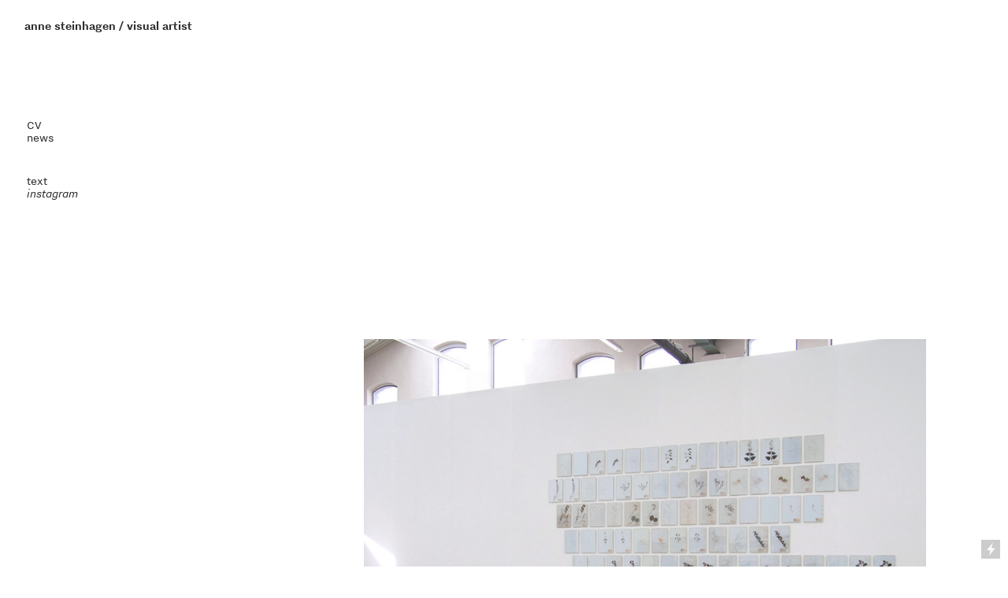

--- FILE ---
content_type: text/html; charset=UTF-8
request_url: https://annesteinhagen.com/herbarium-mit-original
body_size: 39067
content:
<!DOCTYPE html>
<!-- 

        Running on cargo.site

-->
<html lang="en" data-predefined-style="true" data-css-presets="true" data-css-preset data-typography-preset>
	<head>
<script>
				var __cargo_context__ = 'live';
				var __cargo_js_ver__ = 'c=3451682563';
				var __cargo_maint__ = false;
				
				
			</script>
					<meta http-equiv="X-UA-Compatible" content="IE=edge,chrome=1">
		<meta http-equiv="Content-Type" content="text/html; charset=utf-8">
		<meta name="viewport" content="initial-scale=1.0, maximum-scale=1.0, user-scalable=no">
		
			<meta name="robots" content="index,follow">
		<title>herbarium mit original — annesteinhagen.com</title>
		<meta name="description" content="Installationsansicht Kunsthalle Lingen Herbarium mit Original fotografische Arbeit | 72 x 30 x 40 cm | 2016 -  Die Seiten eines geerbten Herbariums meiner...">
				<meta name="twitter:card" content="summary_large_image">
		<meta name="twitter:title" content="herbarium mit original — annesteinhagen.com">
		<meta name="twitter:description" content="Installationsansicht Kunsthalle Lingen Herbarium mit Original fotografische Arbeit | 72 x 30 x 40 cm | 2016 -  Die Seiten eines geerbten Herbariums meiner...">
		<meta name="twitter:image" content="https://freight.cargo.site/w/1200/i/09fc277f34916eb061a7d17a9fa8a7e5b92388555697bd744c33a52b93a27f8b/P6099189.1.jpg">
		<meta property="og:locale" content="en_US">
		<meta property="og:title" content="herbarium mit original — annesteinhagen.com">
		<meta property="og:description" content="Installationsansicht Kunsthalle Lingen Herbarium mit Original fotografische Arbeit | 72 x 30 x 40 cm | 2016 -  Die Seiten eines geerbten Herbariums meiner...">
		<meta property="og:url" content="https://annesteinhagen.com/herbarium-mit-original">
		<meta property="og:image" content="https://freight.cargo.site/w/1200/i/09fc277f34916eb061a7d17a9fa8a7e5b92388555697bd744c33a52b93a27f8b/P6099189.1.jpg">
		<meta property="og:type" content="website">

		<link rel="preconnect" href="https://static.cargo.site" crossorigin>
		<link rel="preconnect" href="https://freight.cargo.site" crossorigin>
				<link rel="preconnect" href="https://type.cargo.site" crossorigin>

		<!--<link rel="preload" href="https://static.cargo.site/assets/social/IconFont-Regular-0.9.3.woff2" as="font" type="font/woff" crossorigin>-->

		<meta name="en_cookie_notification" position="bottom" policy_link="http://cargocollective.com/Privacy" description="By continuing to browse this website you are agreeing to the use of cookies as outlined in our [policy_link]Privacy policy[/policy_link].">

		<link href="https://freight.cargo.site/t/original/i/bb26b15adc645d7c3dc7dd761881c35da66cc3eaa1629398dca04699abd48636/annesteinhagen_8.ico" rel="shortcut icon">
		<link href="https://annesteinhagen.com/rss" rel="alternate" type="application/rss+xml" title="annesteinhagen.com feed">

		<link href="https://annesteinhagen.com/stylesheet?c=3451682563&1687093925" id="member_stylesheet" rel="stylesheet" type="text/css" />
<style id="">@font-face{font-family:Icons;src:url(https://static.cargo.site/assets/social/IconFont-Regular-0.9.3.woff2);unicode-range:U+E000-E15C,U+F0000,U+FE0E}@font-face{font-family:Icons;src:url(https://static.cargo.site/assets/social/IconFont-Regular-0.9.3.woff2);font-weight:240;unicode-range:U+E000-E15C,U+F0000,U+FE0E}@font-face{font-family:Icons;src:url(https://static.cargo.site/assets/social/IconFont-Regular-0.9.3.woff2);unicode-range:U+E000-E15C,U+F0000,U+FE0E;font-weight:400}@font-face{font-family:Icons;src:url(https://static.cargo.site/assets/social/IconFont-Regular-0.9.3.woff2);unicode-range:U+E000-E15C,U+F0000,U+FE0E;font-weight:600}@font-face{font-family:Icons;src:url(https://static.cargo.site/assets/social/IconFont-Regular-0.9.3.woff2);unicode-range:U+E000-E15C,U+F0000,U+FE0E;font-weight:800}@font-face{font-family:Icons;src:url(https://static.cargo.site/assets/social/IconFont-Regular-0.9.3.woff2);unicode-range:U+E000-E15C,U+F0000,U+FE0E;font-style:italic}@font-face{font-family:Icons;src:url(https://static.cargo.site/assets/social/IconFont-Regular-0.9.3.woff2);unicode-range:U+E000-E15C,U+F0000,U+FE0E;font-weight:200;font-style:italic}@font-face{font-family:Icons;src:url(https://static.cargo.site/assets/social/IconFont-Regular-0.9.3.woff2);unicode-range:U+E000-E15C,U+F0000,U+FE0E;font-weight:400;font-style:italic}@font-face{font-family:Icons;src:url(https://static.cargo.site/assets/social/IconFont-Regular-0.9.3.woff2);unicode-range:U+E000-E15C,U+F0000,U+FE0E;font-weight:600;font-style:italic}@font-face{font-family:Icons;src:url(https://static.cargo.site/assets/social/IconFont-Regular-0.9.3.woff2);unicode-range:U+E000-E15C,U+F0000,U+FE0E;font-weight:800;font-style:italic}body.iconfont-loading,body.iconfont-loading *{color:transparent!important}body{-moz-osx-font-smoothing:grayscale;-webkit-font-smoothing:antialiased;-webkit-text-size-adjust:none}body.no-scroll{overflow:hidden}/*!
 * Content
 */.page{word-wrap:break-word}:focus{outline:0}.pointer-events-none{pointer-events:none}.pointer-events-auto{pointer-events:auto}.pointer-events-none .page_content .audio-player,.pointer-events-none .page_content .shop_product,.pointer-events-none .page_content a,.pointer-events-none .page_content audio,.pointer-events-none .page_content button,.pointer-events-none .page_content details,.pointer-events-none .page_content iframe,.pointer-events-none .page_content img,.pointer-events-none .page_content input,.pointer-events-none .page_content video{pointer-events:auto}.pointer-events-none .page_content *>a,.pointer-events-none .page_content>a{position:relative}s *{text-transform:inherit}#toolset{position:fixed;bottom:10px;right:10px;z-index:8}.mobile #toolset,.template_site_inframe #toolset{display:none}#toolset a{display:block;height:24px;width:24px;margin:0;padding:0;text-decoration:none;background:rgba(0,0,0,.2)}#toolset a:hover{background:rgba(0,0,0,.8)}[data-adminview] #toolset a,[data-adminview] #toolset_admin a{background:rgba(0,0,0,.04);pointer-events:none;cursor:default}#toolset_admin a:active{background:rgba(0,0,0,.7)}#toolset_admin a svg>*{transform:scale(1.1) translate(0,-.5px);transform-origin:50% 50%}#toolset_admin a svg{pointer-events:none;width:100%!important;height:auto!important}#following-container{overflow:auto;-webkit-overflow-scrolling:touch}#following-container iframe{height:100%;width:100%;position:absolute;top:0;left:0;right:0;bottom:0}:root{--following-width:-400px;--following-animation-duration:450ms}@keyframes following-open{0%{transform:translateX(0)}100%{transform:translateX(var(--following-width))}}@keyframes following-open-inverse{0%{transform:translateX(0)}100%{transform:translateX(calc(-1 * var(--following-width)))}}@keyframes following-close{0%{transform:translateX(var(--following-width))}100%{transform:translateX(0)}}@keyframes following-close-inverse{0%{transform:translateX(calc(-1 * var(--following-width)))}100%{transform:translateX(0)}}body.animate-left{animation:following-open var(--following-animation-duration);animation-fill-mode:both;animation-timing-function:cubic-bezier(.24,1,.29,1)}#following-container.animate-left{animation:following-close-inverse var(--following-animation-duration);animation-fill-mode:both;animation-timing-function:cubic-bezier(.24,1,.29,1)}#following-container.animate-left #following-frame{animation:following-close var(--following-animation-duration);animation-fill-mode:both;animation-timing-function:cubic-bezier(.24,1,.29,1)}body.animate-right{animation:following-close var(--following-animation-duration);animation-fill-mode:both;animation-timing-function:cubic-bezier(.24,1,.29,1)}#following-container.animate-right{animation:following-open-inverse var(--following-animation-duration);animation-fill-mode:both;animation-timing-function:cubic-bezier(.24,1,.29,1)}#following-container.animate-right #following-frame{animation:following-open var(--following-animation-duration);animation-fill-mode:both;animation-timing-function:cubic-bezier(.24,1,.29,1)}.slick-slider{position:relative;display:block;-moz-box-sizing:border-box;box-sizing:border-box;-webkit-user-select:none;-moz-user-select:none;-ms-user-select:none;user-select:none;-webkit-touch-callout:none;-khtml-user-select:none;-ms-touch-action:pan-y;touch-action:pan-y;-webkit-tap-highlight-color:transparent}.slick-list{position:relative;display:block;overflow:hidden;margin:0;padding:0}.slick-list:focus{outline:0}.slick-list.dragging{cursor:pointer;cursor:hand}.slick-slider .slick-list,.slick-slider .slick-track{transform:translate3d(0,0,0);will-change:transform}.slick-track{position:relative;top:0;left:0;display:block}.slick-track:after,.slick-track:before{display:table;content:'';width:1px;height:1px;margin-top:-1px;margin-left:-1px}.slick-track:after{clear:both}.slick-loading .slick-track{visibility:hidden}.slick-slide{display:none;float:left;height:100%;min-height:1px}[dir=rtl] .slick-slide{float:right}.content .slick-slide img{display:inline-block}.content .slick-slide img:not(.image-zoom){cursor:pointer}.content .scrub .slick-list,.content .scrub .slick-slide img:not(.image-zoom){cursor:ew-resize}body.slideshow-scrub-dragging *{cursor:ew-resize!important}.content .slick-slide img:not([src]),.content .slick-slide img[src='']{width:100%;height:auto}.slick-slide.slick-loading img{display:none}.slick-slide.dragging img{pointer-events:none}.slick-initialized .slick-slide{display:block}.slick-loading .slick-slide{visibility:hidden}.slick-vertical .slick-slide{display:block;height:auto;border:1px solid transparent}.slick-arrow.slick-hidden{display:none}.slick-arrow{position:absolute;z-index:9;width:0;top:0;height:100%;cursor:pointer;will-change:opacity;-webkit-transition:opacity 333ms cubic-bezier(.4,0,.22,1);transition:opacity 333ms cubic-bezier(.4,0,.22,1)}.slick-arrow.hidden{opacity:0}.slick-arrow svg{position:absolute;width:36px;height:36px;top:0;left:0;right:0;bottom:0;margin:auto;transform:translate(.25px,.25px)}.slick-arrow svg.right-arrow{transform:translate(.25px,.25px) scaleX(-1)}.slick-arrow svg:active{opacity:.75}.slick-arrow svg .arrow-shape{fill:none!important;stroke:#fff;stroke-linecap:square}.slick-arrow svg .arrow-outline{fill:none!important;stroke-width:2.5px;stroke:rgba(0,0,0,.6);stroke-linecap:square}.slick-arrow.slick-next{right:0;text-align:right}.slick-next svg,.wallpaper-navigation .slick-next svg{margin-right:10px}.mobile .slick-next svg{margin-right:10px}.slick-arrow.slick-prev{text-align:left}.slick-prev svg,.wallpaper-navigation .slick-prev svg{margin-left:10px}.mobile .slick-prev svg{margin-left:10px}.loading_animation{display:none;vertical-align:middle;z-index:15;line-height:0;pointer-events:none;border-radius:100%}.loading_animation.hidden{display:none}.loading_animation.pulsing{opacity:0;display:inline-block;animation-delay:.1s;-webkit-animation-delay:.1s;-moz-animation-delay:.1s;animation-duration:12s;animation-iteration-count:infinite;animation:fade-pulse-in .5s ease-in-out;-moz-animation:fade-pulse-in .5s ease-in-out;-webkit-animation:fade-pulse-in .5s ease-in-out;-webkit-animation-fill-mode:forwards;-moz-animation-fill-mode:forwards;animation-fill-mode:forwards}.loading_animation.pulsing.no-delay{animation-delay:0s;-webkit-animation-delay:0s;-moz-animation-delay:0s}.loading_animation div{border-radius:100%}.loading_animation div svg{max-width:100%;height:auto}.loading_animation div,.loading_animation div svg{width:20px;height:20px}.loading_animation.full-width svg{width:100%;height:auto}.loading_animation.full-width.big svg{width:100px;height:100px}.loading_animation div svg>*{fill:#ccc}.loading_animation div{-webkit-animation:spin-loading 12s ease-out;-webkit-animation-iteration-count:infinite;-moz-animation:spin-loading 12s ease-out;-moz-animation-iteration-count:infinite;animation:spin-loading 12s ease-out;animation-iteration-count:infinite}.loading_animation.hidden{display:none}[data-backdrop] .loading_animation{position:absolute;top:15px;left:15px;z-index:99}.loading_animation.position-absolute.middle{top:calc(50% - 10px);left:calc(50% - 10px)}.loading_animation.position-absolute.topleft{top:0;left:0}.loading_animation.position-absolute.middleright{top:calc(50% - 10px);right:1rem}.loading_animation.position-absolute.middleleft{top:calc(50% - 10px);left:1rem}.loading_animation.gray div svg>*{fill:#999}.loading_animation.gray-dark div svg>*{fill:#666}.loading_animation.gray-darker div svg>*{fill:#555}.loading_animation.gray-light div svg>*{fill:#ccc}.loading_animation.white div svg>*{fill:rgba(255,255,255,.85)}.loading_animation.blue div svg>*{fill:#698fff}.loading_animation.inline{display:inline-block;margin-bottom:.5ex}.loading_animation.inline.left{margin-right:.5ex}@-webkit-keyframes fade-pulse-in{0%{opacity:0}50%{opacity:.5}100%{opacity:1}}@-moz-keyframes fade-pulse-in{0%{opacity:0}50%{opacity:.5}100%{opacity:1}}@keyframes fade-pulse-in{0%{opacity:0}50%{opacity:.5}100%{opacity:1}}@-webkit-keyframes pulsate{0%{opacity:1}50%{opacity:0}100%{opacity:1}}@-moz-keyframes pulsate{0%{opacity:1}50%{opacity:0}100%{opacity:1}}@keyframes pulsate{0%{opacity:1}50%{opacity:0}100%{opacity:1}}@-webkit-keyframes spin-loading{0%{transform:rotate(0)}9%{transform:rotate(1050deg)}18%{transform:rotate(-1090deg)}20%{transform:rotate(-1080deg)}23%{transform:rotate(-1080deg)}28%{transform:rotate(-1095deg)}29%{transform:rotate(-1065deg)}34%{transform:rotate(-1080deg)}35%{transform:rotate(-1050deg)}40%{transform:rotate(-1065deg)}41%{transform:rotate(-1035deg)}44%{transform:rotate(-1035deg)}47%{transform:rotate(-2160deg)}50%{transform:rotate(-2160deg)}56%{transform:rotate(45deg)}60%{transform:rotate(45deg)}80%{transform:rotate(6120deg)}100%{transform:rotate(0)}}@keyframes spin-loading{0%{transform:rotate(0)}9%{transform:rotate(1050deg)}18%{transform:rotate(-1090deg)}20%{transform:rotate(-1080deg)}23%{transform:rotate(-1080deg)}28%{transform:rotate(-1095deg)}29%{transform:rotate(-1065deg)}34%{transform:rotate(-1080deg)}35%{transform:rotate(-1050deg)}40%{transform:rotate(-1065deg)}41%{transform:rotate(-1035deg)}44%{transform:rotate(-1035deg)}47%{transform:rotate(-2160deg)}50%{transform:rotate(-2160deg)}56%{transform:rotate(45deg)}60%{transform:rotate(45deg)}80%{transform:rotate(6120deg)}100%{transform:rotate(0)}}[grid-row]{align-items:flex-start;box-sizing:border-box;display:-webkit-box;display:-webkit-flex;display:-ms-flexbox;display:flex;-webkit-flex-wrap:wrap;-ms-flex-wrap:wrap;flex-wrap:wrap}[grid-col]{box-sizing:border-box}[grid-row] [grid-col].empty:after{content:"\0000A0";cursor:text}body.mobile[data-adminview=content-editproject] [grid-row] [grid-col].empty:after{display:none}[grid-col=auto]{-webkit-box-flex:1;-webkit-flex:1;-ms-flex:1;flex:1}[grid-col=x12]{width:100%}[grid-col=x11]{width:50%}[grid-col=x10]{width:33.33%}[grid-col=x9]{width:25%}[grid-col=x8]{width:20%}[grid-col=x7]{width:16.666666667%}[grid-col=x6]{width:14.285714286%}[grid-col=x5]{width:12.5%}[grid-col=x4]{width:11.111111111%}[grid-col=x3]{width:10%}[grid-col=x2]{width:9.090909091%}[grid-col=x1]{width:8.333333333%}[grid-col="1"]{width:8.33333%}[grid-col="2"]{width:16.66667%}[grid-col="3"]{width:25%}[grid-col="4"]{width:33.33333%}[grid-col="5"]{width:41.66667%}[grid-col="6"]{width:50%}[grid-col="7"]{width:58.33333%}[grid-col="8"]{width:66.66667%}[grid-col="9"]{width:75%}[grid-col="10"]{width:83.33333%}[grid-col="11"]{width:91.66667%}[grid-col="12"]{width:100%}body.mobile [grid-responsive] [grid-col]{width:100%;-webkit-box-flex:none;-webkit-flex:none;-ms-flex:none;flex:none}[data-ce-host=true][contenteditable=true] [grid-pad]{pointer-events:none}[data-ce-host=true][contenteditable=true] [grid-pad]>*{pointer-events:auto}[grid-pad="0"]{padding:0}[grid-pad="0.25"]{padding:.125rem}[grid-pad="0.5"]{padding:.25rem}[grid-pad="0.75"]{padding:.375rem}[grid-pad="1"]{padding:.5rem}[grid-pad="1.25"]{padding:.625rem}[grid-pad="1.5"]{padding:.75rem}[grid-pad="1.75"]{padding:.875rem}[grid-pad="2"]{padding:1rem}[grid-pad="2.5"]{padding:1.25rem}[grid-pad="3"]{padding:1.5rem}[grid-pad="3.5"]{padding:1.75rem}[grid-pad="4"]{padding:2rem}[grid-pad="5"]{padding:2.5rem}[grid-pad="6"]{padding:3rem}[grid-pad="7"]{padding:3.5rem}[grid-pad="8"]{padding:4rem}[grid-pad="9"]{padding:4.5rem}[grid-pad="10"]{padding:5rem}[grid-gutter="0"]{margin:0}[grid-gutter="0.5"]{margin:-.25rem}[grid-gutter="1"]{margin:-.5rem}[grid-gutter="1.5"]{margin:-.75rem}[grid-gutter="2"]{margin:-1rem}[grid-gutter="2.5"]{margin:-1.25rem}[grid-gutter="3"]{margin:-1.5rem}[grid-gutter="3.5"]{margin:-1.75rem}[grid-gutter="4"]{margin:-2rem}[grid-gutter="5"]{margin:-2.5rem}[grid-gutter="6"]{margin:-3rem}[grid-gutter="7"]{margin:-3.5rem}[grid-gutter="8"]{margin:-4rem}[grid-gutter="10"]{margin:-5rem}[grid-gutter="12"]{margin:-6rem}[grid-gutter="14"]{margin:-7rem}[grid-gutter="16"]{margin:-8rem}[grid-gutter="18"]{margin:-9rem}[grid-gutter="20"]{margin:-10rem}small{max-width:100%;text-decoration:inherit}img:not([src]),img[src='']{outline:1px solid rgba(177,177,177,.4);outline-offset:-1px;content:url([data-uri])}img.image-zoom{cursor:-webkit-zoom-in;cursor:-moz-zoom-in;cursor:zoom-in}#imprimatur{color:#333;font-size:10px;font-family:-apple-system,BlinkMacSystemFont,"Segoe UI",Roboto,Oxygen,Ubuntu,Cantarell,"Open Sans","Helvetica Neue",sans-serif,"Sans Serif",Icons;/*!System*/position:fixed;opacity:.3;right:-28px;bottom:160px;transform:rotate(270deg);-ms-transform:rotate(270deg);-webkit-transform:rotate(270deg);z-index:8;text-transform:uppercase;color:#999;opacity:.5;padding-bottom:2px;text-decoration:none}.mobile #imprimatur{display:none}bodycopy cargo-link a{font-family:-apple-system,BlinkMacSystemFont,"Segoe UI",Roboto,Oxygen,Ubuntu,Cantarell,"Open Sans","Helvetica Neue",sans-serif,"Sans Serif",Icons;/*!System*/font-size:12px;font-style:normal;font-weight:400;transform:rotate(270deg);text-decoration:none;position:fixed!important;right:-27px;bottom:100px;text-decoration:none;letter-spacing:normal;background:0 0;border:0;border-bottom:0;outline:0}/*! PhotoSwipe Default UI CSS by Dmitry Semenov | photoswipe.com | MIT license */.pswp--has_mouse .pswp__button--arrow--left,.pswp--has_mouse .pswp__button--arrow--right,.pswp__ui{visibility:visible}.pswp--minimal--dark .pswp__top-bar,.pswp__button{background:0 0}.pswp,.pswp__bg,.pswp__container,.pswp__img--placeholder,.pswp__zoom-wrap,.quick-view-navigation{-webkit-backface-visibility:hidden}.pswp__button{cursor:pointer;opacity:1;-webkit-appearance:none;transition:opacity .2s;-webkit-box-shadow:none;box-shadow:none}.pswp__button-close>svg{top:10px;right:10px;margin-left:auto}.pswp--touch .quick-view-navigation{display:none}.pswp__ui{-webkit-font-smoothing:auto;opacity:1;z-index:1550}.quick-view-navigation{will-change:opacity;-webkit-transition:opacity 333ms cubic-bezier(.4,0,.22,1);transition:opacity 333ms cubic-bezier(.4,0,.22,1)}.quick-view-navigation .pswp__group .pswp__button{pointer-events:auto}.pswp__button>svg{position:absolute;width:36px;height:36px}.quick-view-navigation .pswp__group:active svg{opacity:.75}.pswp__button svg .shape-shape{fill:#fff}.pswp__button svg .shape-outline{fill:#000}.pswp__button-prev>svg{top:0;bottom:0;left:10px;margin:auto}.pswp__button-next>svg{top:0;bottom:0;right:10px;margin:auto}.quick-view-navigation .pswp__group .pswp__button-prev{position:absolute;left:0;top:0;width:0;height:100%}.quick-view-navigation .pswp__group .pswp__button-next{position:absolute;right:0;top:0;width:0;height:100%}.quick-view-navigation .close-button,.quick-view-navigation .left-arrow,.quick-view-navigation .right-arrow{transform:translate(.25px,.25px)}.quick-view-navigation .right-arrow{transform:translate(.25px,.25px) scaleX(-1)}.pswp__button svg .shape-outline{fill:transparent!important;stroke:#000;stroke-width:2.5px;stroke-linecap:square}.pswp__button svg .shape-shape{fill:transparent!important;stroke:#fff;stroke-width:1.5px;stroke-linecap:square}.pswp__bg,.pswp__scroll-wrap,.pswp__zoom-wrap{width:100%;position:absolute}.quick-view-navigation .pswp__group .pswp__button-close{margin:0}.pswp__container,.pswp__item,.pswp__zoom-wrap{right:0;bottom:0;top:0;position:absolute;left:0}.pswp__ui--hidden .pswp__button{opacity:.001}.pswp__ui--hidden .pswp__button,.pswp__ui--hidden .pswp__button *{pointer-events:none}.pswp .pswp__ui.pswp__ui--displaynone{display:none}.pswp__element--disabled{display:none!important}/*! PhotoSwipe main CSS by Dmitry Semenov | photoswipe.com | MIT license */.pswp{position:fixed;display:none;height:100%;width:100%;top:0;left:0;right:0;bottom:0;margin:auto;-ms-touch-action:none;touch-action:none;z-index:9999999;-webkit-text-size-adjust:100%;line-height:initial;letter-spacing:initial;outline:0}.pswp img{max-width:none}.pswp--zoom-disabled .pswp__img{cursor:default!important}.pswp--animate_opacity{opacity:.001;will-change:opacity;-webkit-transition:opacity 333ms cubic-bezier(.4,0,.22,1);transition:opacity 333ms cubic-bezier(.4,0,.22,1)}.pswp--open{display:block}.pswp--zoom-allowed .pswp__img{cursor:-webkit-zoom-in;cursor:-moz-zoom-in;cursor:zoom-in}.pswp--zoomed-in .pswp__img{cursor:-webkit-grab;cursor:-moz-grab;cursor:grab}.pswp--dragging .pswp__img{cursor:-webkit-grabbing;cursor:-moz-grabbing;cursor:grabbing}.pswp__bg{left:0;top:0;height:100%;opacity:0;transform:translateZ(0);will-change:opacity}.pswp__scroll-wrap{left:0;top:0;height:100%}.pswp__container,.pswp__zoom-wrap{-ms-touch-action:none;touch-action:none}.pswp__container,.pswp__img{-webkit-user-select:none;-moz-user-select:none;-ms-user-select:none;user-select:none;-webkit-tap-highlight-color:transparent;-webkit-touch-callout:none}.pswp__zoom-wrap{-webkit-transform-origin:left top;-ms-transform-origin:left top;transform-origin:left top;-webkit-transition:-webkit-transform 222ms cubic-bezier(.4,0,.22,1);transition:transform 222ms cubic-bezier(.4,0,.22,1)}.pswp__bg{-webkit-transition:opacity 222ms cubic-bezier(.4,0,.22,1);transition:opacity 222ms cubic-bezier(.4,0,.22,1)}.pswp--animated-in .pswp__bg,.pswp--animated-in .pswp__zoom-wrap{-webkit-transition:none;transition:none}.pswp--hide-overflow .pswp__scroll-wrap,.pswp--hide-overflow.pswp{overflow:hidden}.pswp__img{position:absolute;width:auto;height:auto;top:0;left:0}.pswp__img--placeholder--blank{background:#222}.pswp--ie .pswp__img{width:100%!important;height:auto!important;left:0;top:0}.pswp__ui--idle{opacity:0}.pswp__error-msg{position:absolute;left:0;top:50%;width:100%;text-align:center;font-size:14px;line-height:16px;margin-top:-8px;color:#ccc}.pswp__error-msg a{color:#ccc;text-decoration:underline}.pswp__error-msg{font-family:-apple-system,BlinkMacSystemFont,"Segoe UI",Roboto,Oxygen,Ubuntu,Cantarell,"Open Sans","Helvetica Neue",sans-serif}.quick-view.mouse-down .iframe-item{pointer-events:none!important}.quick-view-caption-positioner{pointer-events:none;width:100%;height:100%}.quick-view-caption-wrapper{margin:auto;position:absolute;bottom:0;left:0;right:0}.quick-view-horizontal-align-left .quick-view-caption-wrapper{margin-left:0}.quick-view-horizontal-align-right .quick-view-caption-wrapper{margin-right:0}[data-quick-view-caption]{transition:.1s opacity ease-in-out;position:absolute;bottom:0;left:0;right:0}.quick-view-horizontal-align-left [data-quick-view-caption]{text-align:left}.quick-view-horizontal-align-right [data-quick-view-caption]{text-align:right}.quick-view-caption{transition:.1s opacity ease-in-out}.quick-view-caption>*{display:inline-block}.quick-view-caption *{pointer-events:auto}.quick-view-caption.hidden{opacity:0}.shop_product .dropdown_wrapper{flex:0 0 100%;position:relative}.shop_product select{appearance:none;-moz-appearance:none;-webkit-appearance:none;outline:0;-webkit-font-smoothing:antialiased;-moz-osx-font-smoothing:grayscale;cursor:pointer;border-radius:0;white-space:nowrap;overflow:hidden!important;text-overflow:ellipsis}.shop_product select.dropdown::-ms-expand{display:none}.shop_product a{cursor:pointer;border-bottom:none;text-decoration:none}.shop_product a.out-of-stock{pointer-events:none}body.audio-player-dragging *{cursor:ew-resize!important}.audio-player{display:inline-flex;flex:1 0 calc(100% - 2px);width:calc(100% - 2px)}.audio-player .button{height:100%;flex:0 0 3.3rem;display:flex}.audio-player .separator{left:3.3rem;height:100%}.audio-player .buffer{width:0%;height:100%;transition:left .3s linear,width .3s linear}.audio-player.seeking .buffer{transition:left 0s,width 0s}.audio-player.seeking{user-select:none;-webkit-user-select:none;cursor:ew-resize}.audio-player.seeking *{user-select:none;-webkit-user-select:none;cursor:ew-resize}.audio-player .bar{overflow:hidden;display:flex;justify-content:space-between;align-content:center;flex-grow:1}.audio-player .progress{width:0%;height:100%;transition:width .3s linear}.audio-player.seeking .progress{transition:width 0s}.audio-player .pause,.audio-player .play{cursor:pointer;height:100%}.audio-player .note-icon{margin:auto 0;order:2;flex:0 1 auto}.audio-player .title{white-space:nowrap;overflow:hidden;text-overflow:ellipsis;pointer-events:none;user-select:none;padding:.5rem 0 .5rem 1rem;margin:auto auto auto 0;flex:0 3 auto;min-width:0;width:100%}.audio-player .total-time{flex:0 1 auto;margin:auto 0}.audio-player .current-time,.audio-player .play-text{flex:0 1 auto;margin:auto 0}.audio-player .stream-anim{user-select:none;margin:auto auto auto 0}.audio-player .stream-anim span{display:inline-block}.audio-player .buffer,.audio-player .current-time,.audio-player .note-svg,.audio-player .play-text,.audio-player .separator,.audio-player .total-time{user-select:none;pointer-events:none}.audio-player .buffer,.audio-player .play-text,.audio-player .progress{position:absolute}.audio-player,.audio-player .bar,.audio-player .button,.audio-player .current-time,.audio-player .note-icon,.audio-player .pause,.audio-player .play,.audio-player .total-time{position:relative}body.mobile .audio-player,body.mobile .audio-player *{-webkit-touch-callout:none}#standalone-admin-frame{border:0;width:400px;position:absolute;right:0;top:0;height:100vh;z-index:99}body[standalone-admin=true] #standalone-admin-frame{transform:translate(0,0)}body[standalone-admin=true] .main_container{width:calc(100% - 400px)}body[standalone-admin=false] #standalone-admin-frame{transform:translate(100%,0)}body[standalone-admin=false] .main_container{width:100%}.toggle_standaloneAdmin{position:fixed;top:0;right:400px;height:40px;width:40px;z-index:999;cursor:pointer;background-color:rgba(0,0,0,.4)}.toggle_standaloneAdmin:active{opacity:.7}body[standalone-admin=false] .toggle_standaloneAdmin{right:0}.toggle_standaloneAdmin *{color:#fff;fill:#fff}.toggle_standaloneAdmin svg{padding:6px;width:100%;height:100%;opacity:.85}body[standalone-admin=false] .toggle_standaloneAdmin #close,body[standalone-admin=true] .toggle_standaloneAdmin #backdropsettings{display:none}.toggle_standaloneAdmin>div{width:100%;height:100%}#admin_toggle_button{position:fixed;top:50%;transform:translate(0,-50%);right:400px;height:36px;width:12px;z-index:999;cursor:pointer;background-color:rgba(0,0,0,.09);padding-left:2px;margin-right:5px}#admin_toggle_button .bar{content:'';background:rgba(0,0,0,.09);position:fixed;width:5px;bottom:0;top:0;z-index:10}#admin_toggle_button:active{background:rgba(0,0,0,.065)}#admin_toggle_button *{color:#fff;fill:#fff}#admin_toggle_button svg{padding:0;width:16px;height:36px;margin-left:1px;opacity:1}#admin_toggle_button svg *{fill:#fff;opacity:1}#admin_toggle_button[data-state=closed] .toggle_admin_close{display:none}#admin_toggle_button[data-state=closed],#admin_toggle_button[data-state=closed] .toggle_admin_open{width:20px;cursor:pointer;margin:0}#admin_toggle_button[data-state=closed] svg{margin-left:2px}#admin_toggle_button[data-state=open] .toggle_admin_open{display:none}select,select *{text-rendering:auto!important}b b{font-weight:inherit}*{-webkit-box-sizing:border-box;-moz-box-sizing:border-box;box-sizing:border-box}customhtml>*{position:relative;z-index:10}body,html{min-height:100vh;margin:0;padding:0}html{touch-action:manipulation;position:relative;background-color:#fff}.main_container{min-height:100vh;width:100%;overflow:hidden}.container{display:-webkit-box;display:-webkit-flex;display:-moz-box;display:-ms-flexbox;display:flex;-webkit-flex-wrap:wrap;-moz-flex-wrap:wrap;-ms-flex-wrap:wrap;flex-wrap:wrap;max-width:100%;width:100%;overflow:visible}.container{align-items:flex-start;-webkit-align-items:flex-start}.page{z-index:2}.page ul li>text-limit{display:block}.content,.content_container,.pinned{-webkit-flex:1 0 auto;-moz-flex:1 0 auto;-ms-flex:1 0 auto;flex:1 0 auto;max-width:100%}.content_container{width:100%}.content_container.full_height{min-height:100vh}.page_background{position:absolute;top:0;left:0;width:100%;height:100%}.page_container{position:relative;overflow:visible;width:100%}.backdrop{position:absolute;top:0;z-index:1;width:100%;height:100%;max-height:100vh}.backdrop>div{position:absolute;top:0;left:0;width:100%;height:100%;-webkit-backface-visibility:hidden;backface-visibility:hidden;transform:translate3d(0,0,0);contain:strict}[data-backdrop].backdrop>div[data-overflowing]{max-height:100vh;position:absolute;top:0;left:0}body.mobile [split-responsive]{display:flex;flex-direction:column}body.mobile [split-responsive] .container{width:100%;order:2}body.mobile [split-responsive] .backdrop{position:relative;height:50vh;width:100%;order:1}body.mobile [split-responsive] [data-auxiliary].backdrop{position:absolute;height:50vh;width:100%;order:1}.page{position:relative;z-index:2}img[data-align=left]{float:left}img[data-align=right]{float:right}[data-rotation]{transform-origin:center center}.content .page_content:not([contenteditable=true]) [data-draggable]{pointer-events:auto!important;backface-visibility:hidden}.preserve-3d{-moz-transform-style:preserve-3d;transform-style:preserve-3d}.content .page_content:not([contenteditable=true]) [data-draggable] iframe{pointer-events:none!important}.dragging-active iframe{pointer-events:none!important}.content .page_content:not([contenteditable=true]) [data-draggable]:active{opacity:1}.content .scroll-transition-fade{transition:transform 1s ease-in-out,opacity .8s ease-in-out}.content .scroll-transition-fade.below-viewport{opacity:0;transform:translateY(40px)}.mobile.full_width .page_container:not([split-layout]) .container_width{width:100%}[data-view=pinned_bottom] .bottom_pin_invisibility{visibility:hidden}.pinned{position:relative;width:100%}.pinned .page_container.accommodate:not(.fixed):not(.overlay){z-index:2}.pinned .page_container.overlay{position:absolute;z-index:4}.pinned .page_container.overlay.fixed{position:fixed}.pinned .page_container.overlay.fixed .page{max-height:100vh;-webkit-overflow-scrolling:touch}.pinned .page_container.overlay.fixed .page.allow-scroll{overflow-y:auto;overflow-x:hidden}.pinned .page_container.overlay.fixed .page.allow-scroll{align-items:flex-start;-webkit-align-items:flex-start}.pinned .page_container .page.allow-scroll::-webkit-scrollbar{width:0;background:0 0;display:none}.pinned.pinned_top .page_container.overlay{left:0;top:0}.pinned.pinned_bottom .page_container.overlay{left:0;bottom:0}div[data-container=set]:empty{margin-top:1px}.thumbnails{position:relative;z-index:1}[thumbnails=grid]{align-items:baseline}[thumbnails=justify] .thumbnail{box-sizing:content-box}[thumbnails][data-padding-zero] .thumbnail{margin-bottom:-1px}[thumbnails=montessori] .thumbnail{pointer-events:auto;position:absolute}[thumbnails] .thumbnail>a{display:block;text-decoration:none}[thumbnails=montessori]{height:0}[thumbnails][data-resizing],[thumbnails][data-resizing] *{cursor:nwse-resize}[thumbnails] .thumbnail .resize-handle{cursor:nwse-resize;width:26px;height:26px;padding:5px;position:absolute;opacity:.75;right:-1px;bottom:-1px;z-index:100}[thumbnails][data-resizing] .resize-handle{display:none}[thumbnails] .thumbnail .resize-handle svg{position:absolute;top:0;left:0}[thumbnails] .thumbnail .resize-handle:hover{opacity:1}[data-can-move].thumbnail .resize-handle svg .resize_path_outline{fill:#fff}[data-can-move].thumbnail .resize-handle svg .resize_path{fill:#000}[thumbnails=montessori] .thumbnail_sizer{height:0;width:100%;position:relative;padding-bottom:100%;pointer-events:none}[thumbnails] .thumbnail img{display:block;min-height:3px;margin-bottom:0}[thumbnails] .thumbnail img:not([src]),img[src=""]{margin:0!important;width:100%;min-height:3px;height:100%!important;position:absolute}[aspect-ratio="1x1"].thumb_image{height:0;padding-bottom:100%;overflow:hidden}[aspect-ratio="4x3"].thumb_image{height:0;padding-bottom:75%;overflow:hidden}[aspect-ratio="16x9"].thumb_image{height:0;padding-bottom:56.25%;overflow:hidden}[thumbnails] .thumb_image{width:100%;position:relative}[thumbnails][thumbnail-vertical-align=top]{align-items:flex-start}[thumbnails][thumbnail-vertical-align=middle]{align-items:center}[thumbnails][thumbnail-vertical-align=bottom]{align-items:baseline}[thumbnails][thumbnail-horizontal-align=left]{justify-content:flex-start}[thumbnails][thumbnail-horizontal-align=middle]{justify-content:center}[thumbnails][thumbnail-horizontal-align=right]{justify-content:flex-end}.thumb_image.default_image>svg{position:absolute;top:0;left:0;bottom:0;right:0;width:100%;height:100%}.thumb_image.default_image{outline:1px solid #ccc;outline-offset:-1px;position:relative}.mobile.full_width [data-view=Thumbnail] .thumbnails_width{width:100%}.content [data-draggable] a:active,.content [data-draggable] img:active{opacity:initial}.content .draggable-dragging{opacity:initial}[data-draggable].draggable_visible{visibility:visible}[data-draggable].draggable_hidden{visibility:hidden}.gallery_card [data-draggable],.marquee [data-draggable]{visibility:inherit}[data-draggable]{visibility:visible;background-color:rgba(0,0,0,.003)}#site_menu_panel_container .image-gallery:not(.initialized){height:0;padding-bottom:100%;min-height:initial}.image-gallery:not(.initialized){min-height:100vh;visibility:hidden;width:100%}.image-gallery .gallery_card img{display:block;width:100%;height:auto}.image-gallery .gallery_card{transform-origin:center}.image-gallery .gallery_card.dragging{opacity:.1;transform:initial!important}.image-gallery:not([image-gallery=slideshow]) .gallery_card iframe:only-child,.image-gallery:not([image-gallery=slideshow]) .gallery_card video:only-child{width:100%;height:100%;top:0;left:0;position:absolute}.image-gallery[image-gallery=slideshow] .gallery_card video[muted][autoplay]:not([controls]),.image-gallery[image-gallery=slideshow] .gallery_card video[muted][data-autoplay]:not([controls]){pointer-events:none}.image-gallery [image-gallery-pad="0"] video:only-child{object-fit:cover;height:calc(100% + 1px)}div.image-gallery>a,div.image-gallery>iframe,div.image-gallery>img,div.image-gallery>video{display:none}[image-gallery-row]{align-items:flex-start;box-sizing:border-box;display:-webkit-box;display:-webkit-flex;display:-ms-flexbox;display:flex;-webkit-flex-wrap:wrap;-ms-flex-wrap:wrap;flex-wrap:wrap}.image-gallery .gallery_card_image{width:100%;position:relative}[data-predefined-style=true] .image-gallery a.gallery_card{display:block;border:none}[image-gallery-col]{box-sizing:border-box}[image-gallery-col=x12]{width:100%}[image-gallery-col=x11]{width:50%}[image-gallery-col=x10]{width:33.33%}[image-gallery-col=x9]{width:25%}[image-gallery-col=x8]{width:20%}[image-gallery-col=x7]{width:16.666666667%}[image-gallery-col=x6]{width:14.285714286%}[image-gallery-col=x5]{width:12.5%}[image-gallery-col=x4]{width:11.111111111%}[image-gallery-col=x3]{width:10%}[image-gallery-col=x2]{width:9.090909091%}[image-gallery-col=x1]{width:8.333333333%}.content .page_content [image-gallery-pad].image-gallery{pointer-events:none}.content .page_content [image-gallery-pad].image-gallery .gallery_card_image>*,.content .page_content [image-gallery-pad].image-gallery .gallery_image_caption{pointer-events:auto}.content .page_content [image-gallery-pad="0"]{padding:0}.content .page_content [image-gallery-pad="0.25"]{padding:.125rem}.content .page_content [image-gallery-pad="0.5"]{padding:.25rem}.content .page_content [image-gallery-pad="0.75"]{padding:.375rem}.content .page_content [image-gallery-pad="1"]{padding:.5rem}.content .page_content [image-gallery-pad="1.25"]{padding:.625rem}.content .page_content [image-gallery-pad="1.5"]{padding:.75rem}.content .page_content [image-gallery-pad="1.75"]{padding:.875rem}.content .page_content [image-gallery-pad="2"]{padding:1rem}.content .page_content [image-gallery-pad="2.5"]{padding:1.25rem}.content .page_content [image-gallery-pad="3"]{padding:1.5rem}.content .page_content [image-gallery-pad="3.5"]{padding:1.75rem}.content .page_content [image-gallery-pad="4"]{padding:2rem}.content .page_content [image-gallery-pad="5"]{padding:2.5rem}.content .page_content [image-gallery-pad="6"]{padding:3rem}.content .page_content [image-gallery-pad="7"]{padding:3.5rem}.content .page_content [image-gallery-pad="8"]{padding:4rem}.content .page_content [image-gallery-pad="9"]{padding:4.5rem}.content .page_content [image-gallery-pad="10"]{padding:5rem}.content .page_content [image-gallery-gutter="0"]{margin:0}.content .page_content [image-gallery-gutter="0.5"]{margin:-.25rem}.content .page_content [image-gallery-gutter="1"]{margin:-.5rem}.content .page_content [image-gallery-gutter="1.5"]{margin:-.75rem}.content .page_content [image-gallery-gutter="2"]{margin:-1rem}.content .page_content [image-gallery-gutter="2.5"]{margin:-1.25rem}.content .page_content [image-gallery-gutter="3"]{margin:-1.5rem}.content .page_content [image-gallery-gutter="3.5"]{margin:-1.75rem}.content .page_content [image-gallery-gutter="4"]{margin:-2rem}.content .page_content [image-gallery-gutter="5"]{margin:-2.5rem}.content .page_content [image-gallery-gutter="6"]{margin:-3rem}.content .page_content [image-gallery-gutter="7"]{margin:-3.5rem}.content .page_content [image-gallery-gutter="8"]{margin:-4rem}.content .page_content [image-gallery-gutter="10"]{margin:-5rem}.content .page_content [image-gallery-gutter="12"]{margin:-6rem}.content .page_content [image-gallery-gutter="14"]{margin:-7rem}.content .page_content [image-gallery-gutter="16"]{margin:-8rem}.content .page_content [image-gallery-gutter="18"]{margin:-9rem}.content .page_content [image-gallery-gutter="20"]{margin:-10rem}[image-gallery=slideshow]:not(.initialized)>*{min-height:1px;opacity:0;min-width:100%}[image-gallery=slideshow][data-constrained-by=height] [image-gallery-vertical-align].slick-track{align-items:flex-start}[image-gallery=slideshow] img.image-zoom:active{opacity:initial}[image-gallery=slideshow].slick-initialized .gallery_card{pointer-events:none}[image-gallery=slideshow].slick-initialized .gallery_card.slick-current{pointer-events:auto}[image-gallery=slideshow] .gallery_card:not(.has_caption){line-height:0}.content .page_content [image-gallery=slideshow].image-gallery>*{pointer-events:auto}.content [image-gallery=slideshow].image-gallery.slick-initialized .gallery_card{overflow:hidden;margin:0;display:flex;flex-flow:row wrap;flex-shrink:0}.content [image-gallery=slideshow].image-gallery.slick-initialized .gallery_card.slick-current{overflow:visible}[image-gallery=slideshow] .gallery_image_caption{opacity:1;transition:opacity .3s;-webkit-transition:opacity .3s;width:100%;margin-left:auto;margin-right:auto;clear:both}[image-gallery-horizontal-align=left] .gallery_image_caption{text-align:left}[image-gallery-horizontal-align=middle] .gallery_image_caption{text-align:center}[image-gallery-horizontal-align=right] .gallery_image_caption{text-align:right}[image-gallery=slideshow][data-slideshow-in-transition] .gallery_image_caption{opacity:0;transition:opacity .3s;-webkit-transition:opacity .3s}[image-gallery=slideshow] .gallery_card_image{width:initial;margin:0;display:inline-block}[image-gallery=slideshow] .gallery_card img{margin:0;display:block}[image-gallery=slideshow][data-exploded]{align-items:flex-start;box-sizing:border-box;display:-webkit-box;display:-webkit-flex;display:-ms-flexbox;display:flex;-webkit-flex-wrap:wrap;-ms-flex-wrap:wrap;flex-wrap:wrap;justify-content:flex-start;align-content:flex-start}[image-gallery=slideshow][data-exploded] .gallery_card{padding:1rem;width:16.666%}[image-gallery=slideshow][data-exploded] .gallery_card_image{height:0;display:block;width:100%}[image-gallery=grid]{align-items:baseline}[image-gallery=grid] .gallery_card.has_caption .gallery_card_image{display:block}[image-gallery=grid] [image-gallery-pad="0"].gallery_card{margin-bottom:-1px}[image-gallery=grid] .gallery_card img{margin:0}[image-gallery=columns] .gallery_card img{margin:0}[image-gallery=justify]{align-items:flex-start}[image-gallery=justify] .gallery_card img{margin:0}[image-gallery=montessori][image-gallery-row]{display:block}[image-gallery=montessori] a.gallery_card,[image-gallery=montessori] div.gallery_card{position:absolute;pointer-events:auto}[image-gallery=montessori][data-can-move] .gallery_card,[image-gallery=montessori][data-can-move] .gallery_card .gallery_card_image,[image-gallery=montessori][data-can-move] .gallery_card .gallery_card_image>*{cursor:move}[image-gallery=montessori]{position:relative;height:0}[image-gallery=freeform] .gallery_card{position:relative}[image-gallery=freeform] [image-gallery-pad="0"].gallery_card{margin-bottom:-1px}[image-gallery-vertical-align]{display:flex;flex-flow:row wrap}[image-gallery-vertical-align].slick-track{display:flex;flex-flow:row nowrap}.image-gallery .slick-list{margin-bottom:-.3px}[image-gallery-vertical-align=top]{align-content:flex-start;align-items:flex-start}[image-gallery-vertical-align=middle]{align-items:center;align-content:center}[image-gallery-vertical-align=bottom]{align-content:flex-end;align-items:flex-end}[image-gallery-horizontal-align=left]{justify-content:flex-start}[image-gallery-horizontal-align=middle]{justify-content:center}[image-gallery-horizontal-align=right]{justify-content:flex-end}.image-gallery[data-resizing],.image-gallery[data-resizing] *{cursor:nwse-resize!important}.image-gallery .gallery_card .resize-handle,.image-gallery .gallery_card .resize-handle *{cursor:nwse-resize!important}.image-gallery .gallery_card .resize-handle{width:26px;height:26px;padding:5px;position:absolute;opacity:.75;right:-1px;bottom:-1px;z-index:10}.image-gallery[data-resizing] .resize-handle{display:none}.image-gallery .gallery_card .resize-handle svg{cursor:nwse-resize!important;position:absolute;top:0;left:0}.image-gallery .gallery_card .resize-handle:hover{opacity:1}[data-can-move].gallery_card .resize-handle svg .resize_path_outline{fill:#fff}[data-can-move].gallery_card .resize-handle svg .resize_path{fill:#000}[image-gallery=montessori] .thumbnail_sizer{height:0;width:100%;position:relative;padding-bottom:100%;pointer-events:none}#site_menu_button{display:block;text-decoration:none;pointer-events:auto;z-index:9;vertical-align:top;cursor:pointer;box-sizing:content-box;font-family:Icons}#site_menu_button.custom_icon{padding:0;line-height:0}#site_menu_button.custom_icon img{width:100%;height:auto}#site_menu_wrapper.disabled #site_menu_button{display:none}#site_menu_wrapper.mobile_only #site_menu_button{display:none}body.mobile #site_menu_wrapper.mobile_only:not(.disabled) #site_menu_button:not(.active){display:block}#site_menu_panel_container[data-type=cargo_menu] #site_menu_panel{display:block;position:fixed;top:0;right:0;bottom:0;left:0;z-index:10;cursor:default}.site_menu{pointer-events:auto;position:absolute;z-index:11;top:0;bottom:0;line-height:0;max-width:400px;min-width:300px;font-size:20px;text-align:left;background:rgba(20,20,20,.95);padding:20px 30px 90px 30px;overflow-y:auto;overflow-x:hidden;display:-webkit-box;display:-webkit-flex;display:-ms-flexbox;display:flex;-webkit-box-orient:vertical;-webkit-box-direction:normal;-webkit-flex-direction:column;-ms-flex-direction:column;flex-direction:column;-webkit-box-pack:start;-webkit-justify-content:flex-start;-ms-flex-pack:start;justify-content:flex-start}body.mobile #site_menu_wrapper .site_menu{-webkit-overflow-scrolling:touch;min-width:auto;max-width:100%;width:100%;padding:20px}#site_menu_wrapper[data-sitemenu-position=bottom-left] #site_menu,#site_menu_wrapper[data-sitemenu-position=top-left] #site_menu{left:0}#site_menu_wrapper[data-sitemenu-position=bottom-right] #site_menu,#site_menu_wrapper[data-sitemenu-position=top-right] #site_menu{right:0}#site_menu_wrapper[data-type=page] .site_menu{right:0;left:0;width:100%;padding:0;margin:0;background:0 0}.site_menu_wrapper.open .site_menu{display:block}.site_menu div{display:block}.site_menu a{text-decoration:none;display:inline-block;color:rgba(255,255,255,.75);max-width:100%;overflow:hidden;white-space:nowrap;text-overflow:ellipsis;line-height:1.4}.site_menu div a.active{color:rgba(255,255,255,.4)}.site_menu div.set-link>a{font-weight:700}.site_menu div.hidden{display:none}.site_menu .close{display:block;position:absolute;top:0;right:10px;font-size:60px;line-height:50px;font-weight:200;color:rgba(255,255,255,.4);cursor:pointer;user-select:none}#site_menu_panel_container .page_container{position:relative;overflow:hidden;background:0 0;z-index:2}#site_menu_panel_container .site_menu_page_wrapper{position:fixed;top:0;left:0;overflow-y:auto;-webkit-overflow-scrolling:touch;height:100%;width:100%;z-index:100}#site_menu_panel_container .site_menu_page_wrapper .backdrop{pointer-events:none}#site_menu_panel_container #site_menu_page_overlay{position:fixed;top:0;right:0;bottom:0;left:0;cursor:default;z-index:1}#shop_button{display:block;text-decoration:none;pointer-events:auto;z-index:9;vertical-align:top;cursor:pointer;box-sizing:content-box;font-family:Icons}#shop_button.custom_icon{padding:0;line-height:0}#shop_button.custom_icon img{width:100%;height:auto}#shop_button.disabled{display:none}.loading[data-loading]{display:none;position:fixed;bottom:8px;left:8px;z-index:100}.new_site_button_wrapper{font-size:1.8rem;font-weight:400;color:rgba(0,0,0,.85);font-family:-apple-system,BlinkMacSystemFont,'Segoe UI',Roboto,Oxygen,Ubuntu,Cantarell,'Open Sans','Helvetica Neue',sans-serif,'Sans Serif',Icons;font-style:normal;line-height:1.4;color:#fff;position:fixed;bottom:0;right:0;z-index:999}body.template_site #toolset{display:none!important}body.mobile .new_site_button{display:none}.new_site_button{display:flex;height:44px;cursor:pointer}.new_site_button .plus{width:44px;height:100%}.new_site_button .plus svg{width:100%;height:100%}.new_site_button .plus svg line{stroke:#000;stroke-width:2px}.new_site_button .plus:after,.new_site_button .plus:before{content:'';width:30px;height:2px}.new_site_button .text{background:#0fce83;display:none;padding:7.5px 15px 7.5px 15px;height:100%;font-size:20px;color:#222}.new_site_button:active{opacity:.8}.new_site_button.show_full .text{display:block}.new_site_button.show_full .plus{display:none}html:not(.admin-wrapper) .template_site #confirm_modal [data-progress] .progress-indicator:after{content:'Generating Site...';padding:7.5px 15px;right:-200px;color:#000}bodycopy svg.marker-overlay,bodycopy svg.marker-overlay *{transform-origin:0 0;-webkit-transform-origin:0 0;box-sizing:initial}bodycopy svg#svgroot{box-sizing:initial}bodycopy svg.marker-overlay{padding:inherit;position:absolute;left:0;top:0;width:100%;height:100%;min-height:1px;overflow:visible;pointer-events:none;z-index:999}bodycopy svg.marker-overlay *{pointer-events:initial}bodycopy svg.marker-overlay text{letter-spacing:initial}bodycopy svg.marker-overlay a{cursor:pointer}.marquee:not(.torn-down){overflow:hidden;width:100%;position:relative;padding-bottom:.25em;padding-top:.25em;margin-bottom:-.25em;margin-top:-.25em;contain:layout}.marquee .marquee_contents{will-change:transform;display:flex;flex-direction:column}.marquee[behavior][direction].torn-down{white-space:normal}.marquee[behavior=bounce] .marquee_contents{display:block;float:left;clear:both}.marquee[behavior=bounce] .marquee_inner{display:block}.marquee[behavior=bounce][direction=vertical] .marquee_contents{width:100%}.marquee[behavior=bounce][direction=diagonal] .marquee_inner:last-child,.marquee[behavior=bounce][direction=vertical] .marquee_inner:last-child{position:relative;visibility:hidden}.marquee[behavior=bounce][direction=horizontal],.marquee[behavior=scroll][direction=horizontal]{white-space:pre}.marquee[behavior=scroll][direction=horizontal] .marquee_contents{display:inline-flex;white-space:nowrap;min-width:100%}.marquee[behavior=scroll][direction=horizontal] .marquee_inner{min-width:100%}.marquee[behavior=scroll] .marquee_inner:first-child{will-change:transform;position:absolute;width:100%;top:0;left:0}.cycle{display:none}</style>
<script type="text/json" data-set="defaults" >{"current_offset":0,"current_page":1,"cargo_url":"annesteinhagen","is_domain":true,"is_mobile":false,"is_tablet":false,"is_phone":false,"api_path":"https:\/\/annesteinhagen.com\/_api","is_editor":false,"is_template":false,"is_direct_link":true,"direct_link_pid":6778004}</script>
<script type="text/json" data-set="DisplayOptions" >{"user_id":368247,"pagination_count":24,"title_in_project":true,"disable_project_scroll":false,"learning_cargo_seen":true,"resource_url":null,"use_sets":null,"sets_are_clickable":null,"set_links_position":null,"sticky_pages":null,"total_projects":0,"slideshow_responsive":false,"slideshow_thumbnails_header":true,"layout_options":{"content_position":"center_cover","content_width":"100","content_margin":"5","main_margin":"10","text_alignment":"text_left","vertical_position":"vertical_top","bgcolor":"transparent","WebFontConfig":{"system":{"families":{"-apple-system":{"variants":["n4"]}}},"cargo":{"families":{"Nitti Grotesk":{"variants":["n2","i2","n4","i4","n7","i7"]},"Quiosco":{"variants":["n4","i4","n7","i7"]}}}},"links_orientation":"links_horizontal","viewport_size":"phone","mobile_zoom":"20","mobile_view":"desktop","mobile_padding":"-5.7","mobile_formatting":false,"width_unit":"rem","text_width":"66","is_feed":false,"limit_vertical_images":false,"image_zoom":false,"mobile_images_full_width":true,"responsive_columns":"1","responsive_thumbnails_padding":"0.7","enable_sitemenu":false,"sitemenu_mobileonly":false,"menu_position":"top-left","sitemenu_option":"cargo_menu","responsive_row_height":"75","advanced_padding_enabled":false,"main_margin_top":"10","main_margin_right":"10","main_margin_bottom":"10","main_margin_left":"10","mobile_pages_full_width":true,"scroll_transition":false,"image_full_zoom":false,"quick_view_height":"100","quick_view_width":"100","quick_view_alignment":"quick_view_center_center","advanced_quick_view_padding_enabled":false,"quick_view_padding":"2.5","quick_view_padding_top":"2.5","quick_view_padding_bottom":"2.5","quick_view_padding_left":"2.5","quick_view_padding_right":"2.5","quick_content_alignment":"quick_content_center_center","close_quick_view_on_scroll":true,"show_quick_view_ui":true,"quick_view_bgcolor":"","quick_view_caption":false},"element_sort":{"no-group":[{"name":"Navigation","isActive":true},{"name":"Header Text","isActive":true},{"name":"Content","isActive":true},{"name":"Header Image","isActive":false}]},"site_menu_options":{"display_type":"cargo_menu","enable":true,"mobile_only":true,"position":"top-right","single_page_id":null,"icon":"\ue130","show_homepage":false,"single_page_url":"Menu","custom_icon":false},"ecommerce_options":{"enable_ecommerce_button":false,"shop_button_position":"top-right","shop_icon":"text","custom_icon":false,"shop_icon_text":"Cart &lt;(#)&gt;","icon":"","enable_geofencing":false,"enabled_countries":["AF","AX","AL","DZ","AS","AD","AO","AI","AQ","AG","AR","AM","AW","AU","AT","AZ","BS","BH","BD","BB","BY","BE","BZ","BJ","BM","BT","BO","BQ","BA","BW","BV","BR","IO","BN","BG","BF","BI","KH","CM","CA","CV","KY","CF","TD","CL","CN","CX","CC","CO","KM","CG","CD","CK","CR","CI","HR","CU","CW","CY","CZ","DK","DJ","DM","DO","EC","EG","SV","GQ","ER","EE","ET","FK","FO","FJ","FI","FR","GF","PF","TF","GA","GM","GE","DE","GH","GI","GR","GL","GD","GP","GU","GT","GG","GN","GW","GY","HT","HM","VA","HN","HK","HU","IS","IN","ID","IR","IQ","IE","IM","IL","IT","JM","JP","JE","JO","KZ","KE","KI","KP","KR","KW","KG","LA","LV","LB","LS","LR","LY","LI","LT","LU","MO","MK","MG","MW","MY","MV","ML","MT","MH","MQ","MR","MU","YT","MX","FM","MD","MC","MN","ME","MS","MA","MZ","MM","NA","NR","NP","NL","NC","NZ","NI","NE","NG","NU","NF","MP","NO","OM","PK","PW","PS","PA","PG","PY","PE","PH","PN","PL","PT","PR","QA","RE","RO","RU","RW","BL","SH","KN","LC","MF","PM","VC","WS","SM","ST","SA","SN","RS","SC","SL","SG","SX","SK","SI","SB","SO","ZA","GS","SS","ES","LK","SD","SR","SJ","SZ","SE","CH","SY","TW","TJ","TZ","TH","TL","TG","TK","TO","TT","TN","TR","TM","TC","TV","UG","UA","AE","GB","US","UM","UY","UZ","VU","VE","VN","VG","VI","WF","EH","YE","ZM","ZW"]}}</script>
<script type="text/json" data-set="Site" >{"id":"368247","direct_link":"https:\/\/annesteinhagen.com","display_url":"annesteinhagen.com","site_url":"annesteinhagen","account_shop_id":null,"has_ecommerce":false,"has_shop":false,"ecommerce_key_public":null,"cargo_spark_button":true,"following_url":null,"website_title":"annesteinhagen.com","meta_tags":"","meta_description":"","meta_head":"<meta name=\"en_cookie_notification\" position=\"bottom\" policy_link=\"http:\/\/cargocollective.com\/Privacy\" description=\"By continuing to browse this website you are agreeing to the use of cookies as outlined in our [policy_link]Privacy policy[\/policy_link].\">","homepage_id":"6777776","css_url":"https:\/\/annesteinhagen.com\/stylesheet","rss_url":"https:\/\/annesteinhagen.com\/rss","js_url":"\/_jsapps\/design\/design.js","favicon_url":"https:\/\/freight.cargo.site\/t\/original\/i\/bb26b15adc645d7c3dc7dd761881c35da66cc3eaa1629398dca04699abd48636\/annesteinhagen_8.ico","home_url":"https:\/\/cargo.site","auth_url":"https:\/\/cargo.site","profile_url":null,"profile_width":0,"profile_height":0,"social_image_url":null,"social_width":0,"social_height":0,"social_description":"Cargo","social_has_image":false,"social_has_description":false,"site_menu_icon":null,"site_menu_has_image":false,"custom_html":"<customhtml>\n<\/customhtml>","filter":null,"is_editor":false,"use_hi_res":false,"hiq":null,"progenitor_site":"noblinking","files":{"Texte_-u-ber-die-Arbeit-von-Anne-Steinhagen.pdf":"https:\/\/files.cargocollective.com\/c368247\/Texte_-u-ber-die-Arbeit-von-Anne-Steinhagen.pdf?1589201139"},"resource_url":"annesteinhagen.com\/_api\/v0\/site\/368247"}</script>
<script type="text/json" data-set="ScaffoldingData" >{"id":0,"title":"annesteinhagen.com","project_url":0,"set_id":0,"is_homepage":false,"pin":false,"is_set":true,"in_nav":false,"stack":false,"sort":0,"index":0,"page_count":5,"pin_position":null,"thumbnail_options":null,"pages":[{"id":6777776,"site_id":368247,"project_url":"Home","direct_link":"https:\/\/annesteinhagen.com\/Home","type":"page","title":"Home","title_no_html":"Home","tags":"","display":false,"pin":false,"pin_options":{"position":"top","overlay":true},"in_nav":true,"is_homepage":true,"backdrop_enabled":false,"is_set":false,"stack":false,"excerpt":"","content":"","content_no_html":"","content_partial_html":"","thumb":"","thumb_meta":null,"thumb_is_visible":false,"sort":0,"index":0,"set_id":0,"page_options":{"using_local_css":true,"local_css":"[local-style=\"6777776\"] .container_width {\n}\n\n[local-style=\"6777776\"] body {\n}\n\n[local-style=\"6777776\"] .backdrop {\n\twidth: 100% \/*!background_cover*\/;\n}\n\n[local-style=\"6777776\"] .page {\n\tmin-height: auto \/*!page_height_default*\/;\n}\n\n[local-style=\"6777776\"] .page_background {\n\tbackground-color: initial \/*!page_container_bgcolor*\/;\n}\n\n[local-style=\"6777776\"] .content_padding {\n\tpadding-bottom: 0rem \/*!main_margin*\/;\n\tpadding-top: 0rem \/*!main_margin*\/;\n\tpadding-left: 0rem \/*!main_margin*\/;\n\tpadding-right: 0rem \/*!main_margin*\/;\n}\n\n[data-predefined-style=\"true\"] [local-style=\"6777776\"] bodycopy {\n}\n\n[data-predefined-style=\"true\"] [local-style=\"6777776\"] bodycopy a {\n}\n\n[data-predefined-style=\"true\"] [local-style=\"6777776\"] h1 {\n\tcolor: rgb(90, 111, 168);\n}\n\n[data-predefined-style=\"true\"] [local-style=\"6777776\"] h1 a {\n}\n\n[data-predefined-style=\"true\"] [local-style=\"6777776\"] h2 {\n}\n\n[data-predefined-style=\"true\"] [local-style=\"6777776\"] h2 a {\n}\n\n[data-predefined-style=\"true\"] [local-style=\"6777776\"] small {\n}\n\n[data-predefined-style=\"true\"] [local-style=\"6777776\"] small a {\n}\n\n[local-style=\"6777776\"] .container {\n\tmargin-left: 0 \/*!content_left*\/;\n\talign-items: flex-start \/*!vertical_top*\/;\n\t-webkit-align-items: flex-start \/*!vertical_top*\/;\n}\n\n[data-predefined-style=\"true\"] [local-style=\"6777776\"] bodycopy a:hover {\n}\n\n[data-predefined-style=\"true\"] [local-style=\"6777776\"] h1 a:hover {\n}\n\n[data-predefined-style=\"true\"] [local-style=\"6777776\"] h2 a:hover {\n}\n\n[data-predefined-style=\"true\"] [local-style=\"6777776\"] small a:hover {\n}","local_layout_options":{"split_layout":false,"split_responsive":false,"full_height":false,"advanced_padding_enabled":false,"page_container_bgcolor":"","show_local_thumbs":true,"page_bgcolor":"","main_margin_bottom":"0","main_margin":"0","main_margin_top":"0","main_margin_right":"0","main_margin_left":"0","content_position":"left_cover"},"thumbnail_options":{"show_local_thumbs":true},"pin_options":{"position":"top","overlay":true}},"set_open":false,"images":[],"backdrop":{"id":1002416,"site_id":368247,"page_id":6777776,"backdrop_id":3,"backdrop_path":"wallpaper","is_active":true,"data":{"scale_option":"cover","margin":0,"limit_size":false,"overlay_color":"transparent","bg_color":"transparent","cycle_images":false,"autoplay":false,"slideshow_transition":"slide","transition_timeout":2.5,"transition_duration":1,"randomize":false,"arrow_navigation":false,"image":"\/\/static.cargo.site\/assets\/backdrop\/default.jpg","requires_webgl":"false"}}},{"id":6777777,"title":"Work","project_url":"Work","set_id":0,"is_homepage":false,"pin":false,"is_set":true,"in_nav":false,"stack":false,"sort":1,"index":0,"page_count":51,"pin_position":null,"thumbnail_options":null,"pages":[{"id":6778004,"site_id":368247,"project_url":"herbarium-mit-original","direct_link":"https:\/\/annesteinhagen.com\/herbarium-mit-original","type":"page","title":"herbarium mit original","title_no_html":"herbarium mit original","tags":"","display":true,"pin":false,"pin_options":null,"in_nav":false,"is_homepage":false,"backdrop_enabled":false,"is_set":false,"stack":false,"excerpt":"Installationsansicht Kunsthalle Lingen\n\n\n\nHerbarium mit Original\n\nfotografische Arbeit | 72 x 30 x 40 cm | 2016 -\u00a0\n\n\n\n\n\nDie Seiten eines geerbten Herbariums meiner...","content":"<img width=\"1275\" height=\"850\" width_o=\"1275\" height_o=\"850\" data-src=\"https:\/\/freight.cargo.site\/t\/original\/i\/09fc277f34916eb061a7d17a9fa8a7e5b92388555697bd744c33a52b93a27f8b\/P6099189.1.jpg\" data-mid=\"35565957\" border=\"0\" data-scale=\"100\"\/><h2>Installationsansicht Kunsthalle Lingen<\/h2><br>\n<img width=\"5000\" height=\"3332\" width_o=\"5000\" height_o=\"3332\" data-src=\"https:\/\/freight.cargo.site\/t\/original\/i\/0e6f89083df6d7ff0d44a79e4408e981f552d84a6ce6193eb6c946d8d53133d3\/IMG_0958-Kopie_o.jpg\" data-mid=\"34459291\" border=\"0\" data-scale=\"100\"\/><br>\n<h2><b>Herbarium mit Original<\/b><br>\nfotografische Arbeit | 72 x 30 x 40 cm | 2016 -&nbsp;<br>\n<br>\n<br>\nDie Seiten eines geerbten Herbariums meiner Mutter (vier B\u00e4nde \u00e0 60 Pflanzen) sind in vierer Schritten gescannt worden: die getrocknete Pflanze mit und ohne Schutzfolie und die gegen\u00fcberliegende Seite mit und ohne Schutzfolie. <br>\n\n<br>\nAuf dem Sockel, verpackt in Papier, liegt neben der Wandarbeit das original Herbarium. Eine Variante der Arbeit ist in der Ausstellung \u201c<a href=\"to-be-announced-exhibition\" rel=\"history\">to be announced<\/a>\u201d @ Junge Kunst e.V. in Wolfsburg zu sehen. <br>\n<br>\nENG.: photographic work | 72 x 30 x 40 cm | 2016 - <br>\n\n<br>\nThe pages of an inherited herbarium (four volumes, 60 plants each) have been scanned in four steps: the dried plant with and without protective foil and the opposite page with and without protective foil. Four Photos for one plant are showing different types of traces.<\/h2><br>\n<br>\n<div class=\"image-gallery\" data-gallery=\"%7B%22mode_id%22%3A6%2C%22gallery_instance_id%22%3A14%2C%22name%22%3A%22Slideshow%22%2C%22path%22%3A%22slideshow%22%2C%22data%22%3A%7B%22autoplay%22%3Afalse%2C%22autoplaySpeed%22%3A%225.1%22%2C%22speed%22%3A0.5%2C%22arrows%22%3Atrue%2C%22transition-type%22%3A%22scrub%22%2C%22constrain_height%22%3Atrue%2C%22image_vertical_align%22%3A%22middle%22%2C%22image_horizontal_align%22%3A%22middle%22%2C%22image_alignment%22%3A%22image_middle_middle%22%2C%22mobile_data%22%3A%7B%22separate_mobile_view%22%3Afalse%7D%2C%22meta_data%22%3A%7B%7D%7D%7D\">\n<img width=\"5000\" height=\"3750\" width_o=\"5000\" height_o=\"3750\" data-src=\"https:\/\/freight.cargo.site\/t\/original\/i\/bb46e7b9c8eeed077be6e43cbee1fc446b00596eb5a79ba78e100e0fcd674729\/P6099190_o.jpg\" data-mid=\"34459294\" border=\"0\" \/>\n<img width=\"5000\" height=\"3333\" width_o=\"5000\" height_o=\"3333\" data-src=\"https:\/\/freight.cargo.site\/t\/original\/i\/4d12e14b69c358dfecf125e54434affc22b32ef4770af555db1749380ccc0918\/IMG_0959_o.jpg\" data-mid=\"34459285\" border=\"0\" \/>\n<\/div><br>\n<br>","content_no_html":"{image 21 scale=\"100\"}Installationsansicht Kunsthalle Lingen\n{image 14 scale=\"100\"}\nHerbarium mit Original\nfotografische Arbeit | 72 x 30 x 40 cm | 2016 -&nbsp;\n\n\nDie Seiten eines geerbten Herbariums meiner Mutter (vier B\u00e4nde \u00e0 60 Pflanzen) sind in vierer Schritten gescannt worden: die getrocknete Pflanze mit und ohne Schutzfolie und die gegen\u00fcberliegende Seite mit und ohne Schutzfolie. \n\n\nAuf dem Sockel, verpackt in Papier, liegt neben der Wandarbeit das original Herbarium. Eine Variante der Arbeit ist in der Ausstellung \u201cto be announced\u201d @ Junge Kunst e.V. in Wolfsburg zu sehen. \n\nENG.: photographic work | 72 x 30 x 40 cm | 2016 - \n\n\nThe pages of an inherited herbarium (four volumes, 60 plants each) have been scanned in four steps: the dried plant with and without protective foil and the opposite page with and without protective foil. Four Photos for one plant are showing different types of traces.\n\n\n{image 17}\n{image 7}\n\n","content_partial_html":"<img width=\"1275\" height=\"850\" width_o=\"1275\" height_o=\"850\" data-src=\"https:\/\/freight.cargo.site\/t\/original\/i\/09fc277f34916eb061a7d17a9fa8a7e5b92388555697bd744c33a52b93a27f8b\/P6099189.1.jpg\" data-mid=\"35565957\" border=\"0\" data-scale=\"100\"\/><h2>Installationsansicht Kunsthalle Lingen<\/h2><br>\n<img width=\"5000\" height=\"3332\" width_o=\"5000\" height_o=\"3332\" data-src=\"https:\/\/freight.cargo.site\/t\/original\/i\/0e6f89083df6d7ff0d44a79e4408e981f552d84a6ce6193eb6c946d8d53133d3\/IMG_0958-Kopie_o.jpg\" data-mid=\"34459291\" border=\"0\" data-scale=\"100\"\/><br>\n<h2><b>Herbarium mit Original<\/b><br>\nfotografische Arbeit | 72 x 30 x 40 cm | 2016 -&nbsp;<br>\n<br>\n<br>\nDie Seiten eines geerbten Herbariums meiner Mutter (vier B\u00e4nde \u00e0 60 Pflanzen) sind in vierer Schritten gescannt worden: die getrocknete Pflanze mit und ohne Schutzfolie und die gegen\u00fcberliegende Seite mit und ohne Schutzfolie. <br>\n\n<br>\nAuf dem Sockel, verpackt in Papier, liegt neben der Wandarbeit das original Herbarium. Eine Variante der Arbeit ist in der Ausstellung \u201c<a href=\"to-be-announced-exhibition\" rel=\"history\">to be announced<\/a>\u201d @ Junge Kunst e.V. in Wolfsburg zu sehen. <br>\n<br>\nENG.: photographic work | 72 x 30 x 40 cm | 2016 - <br>\n\n<br>\nThe pages of an inherited herbarium (four volumes, 60 plants each) have been scanned in four steps: the dried plant with and without protective foil and the opposite page with and without protective foil. Four Photos for one plant are showing different types of traces.<\/h2><br>\n<br>\n\n<img width=\"5000\" height=\"3750\" width_o=\"5000\" height_o=\"3750\" data-src=\"https:\/\/freight.cargo.site\/t\/original\/i\/bb46e7b9c8eeed077be6e43cbee1fc446b00596eb5a79ba78e100e0fcd674729\/P6099190_o.jpg\" data-mid=\"34459294\" border=\"0\" \/>\n<img width=\"5000\" height=\"3333\" width_o=\"5000\" height_o=\"3333\" data-src=\"https:\/\/freight.cargo.site\/t\/original\/i\/4d12e14b69c358dfecf125e54434affc22b32ef4770af555db1749380ccc0918\/IMG_0959_o.jpg\" data-mid=\"34459285\" border=\"0\" \/>\n<br>\n<br>","thumb":"35565957","thumb_meta":{"thumbnail_crop":{"percentWidth":"100","marginLeft":0,"marginTop":0,"imageModel":{"id":35565957,"project_id":6778004,"image_ref":"{image 21}","name":"P6099189.1.jpg","hash":"09fc277f34916eb061a7d17a9fa8a7e5b92388555697bd744c33a52b93a27f8b","width":1275,"height":850,"sort":0,"exclude_from_backdrop":false,"date_added":"1550333953"},"stored":{"ratio":66.666666666667,"crop_ratio":"1x1"},"cropManuallySet":false}},"thumb_is_visible":true,"sort":42,"index":34,"set_id":6777777,"page_options":{"using_local_css":true,"local_css":"[local-style=\"6778004\"] .container_width {\n\twidth: 72% \/*!variable_defaults*\/;\n}\n\n[local-style=\"6778004\"] body {\n}\n\n[local-style=\"6778004\"] .backdrop {\n}\n\n[local-style=\"6778004\"] .page {\n}\n\n[local-style=\"6778004\"] .page_background {\n\tbackground-color: initial \/*!page_container_bgcolor*\/;\n}\n\n[local-style=\"6778004\"] .content_padding {\n}\n\n[data-predefined-style=\"true\"] [local-style=\"6778004\"] bodycopy {\n}\n\n[data-predefined-style=\"true\"] [local-style=\"6778004\"] bodycopy a {\n}\n\n[data-predefined-style=\"true\"] [local-style=\"6778004\"] h1 {\n}\n\n[data-predefined-style=\"true\"] [local-style=\"6778004\"] h1 a {\n}\n\n[data-predefined-style=\"true\"] [local-style=\"6778004\"] h2 {\n}\n\n[data-predefined-style=\"true\"] [local-style=\"6778004\"] h2 a {\n}\n\n[data-predefined-style=\"true\"] [local-style=\"6778004\"] small {\n}\n\n[data-predefined-style=\"true\"] [local-style=\"6778004\"] small a {\n}\n\n[local-style=\"6778004\"] .container {\n\tmargin-right: 0 \/*!content_right*\/;\n}\n\n[data-predefined-style=\"true\"] [local-style=\"6778004\"] bodycopy a:hover {\n}\n\n[data-predefined-style=\"true\"] [local-style=\"6778004\"] h1 a:hover {\n}\n\n[data-predefined-style=\"true\"] [local-style=\"6778004\"] h2 a:hover {\n}\n\n[data-predefined-style=\"true\"] [local-style=\"6778004\"] small a:hover {\n}","local_layout_options":{"split_layout":false,"split_responsive":false,"content_position":"right_cover","full_height":false,"advanced_padding_enabled":true,"page_container_bgcolor":"","show_local_thumbs":false,"page_bgcolor":"","content_width":"72"}},"set_open":false,"images":[{"id":34459284,"project_id":6778004,"image_ref":"{image 3}","name":"IMG_1412_o.jpg","hash":"5a7ad9226fe4d4b675ca9f4118f5d3578f187caa4c8031456f666e558edbf10c","width":5000,"height":3333,"sort":0,"exclude_from_backdrop":false,"date_added":"1549200165"},{"id":34459285,"project_id":6778004,"image_ref":"{image 7}","name":"IMG_0959_o.jpg","hash":"4d12e14b69c358dfecf125e54434affc22b32ef4770af555db1749380ccc0918","width":5000,"height":3333,"sort":0,"exclude_from_backdrop":false,"date_added":"1549200165"},{"id":34459287,"project_id":6778004,"image_ref":"{image 10}","name":"IMG_1426-2_o.jpg","hash":"935e8784535ebef3953de7d5523f29de274fea48e2516e95672fa30195fe74f9","width":5000,"height":3333,"sort":0,"exclude_from_backdrop":false,"date_added":"1549200165"},{"id":34459288,"project_id":6778004,"image_ref":"{image 11}","name":"internet-herbarium.jpg","hash":"442014f0abefe31eea19bab3f3fe2d8dfe04e55e9b8b7ac5873c11fdf8cea5e5","width":3979,"height":2666,"sort":0,"exclude_from_backdrop":false,"date_added":"1549200165"},{"id":34459289,"project_id":6778004,"image_ref":"{image 13}","name":"IMG_1351_1_o.jpg","hash":"1f8f990dfc6283c25ae01bb03b9145f77f474069c98f923fe9c416474b398b29","width":5000,"height":3349,"sort":0,"exclude_from_backdrop":false,"date_added":"1549200165"},{"id":34459291,"project_id":6778004,"image_ref":"{image 14}","name":"IMG_0958-Kopie_o.jpg","hash":"0e6f89083df6d7ff0d44a79e4408e981f552d84a6ce6193eb6c946d8d53133d3","width":5000,"height":3332,"sort":0,"exclude_from_backdrop":false,"date_added":"1549200165"},{"id":34459292,"project_id":6778004,"image_ref":"{image 15}","name":"IMG_0945-Kopie_o.jpg","hash":"4c08563befd7836108b9c142edf1a70a611b6afab61841a1af3da45d98bef767","width":5000,"height":3322,"sort":0,"exclude_from_backdrop":false,"date_added":"1549200165"},{"id":34459294,"project_id":6778004,"image_ref":"{image 17}","name":"P6099190_o.jpg","hash":"bb46e7b9c8eeed077be6e43cbee1fc446b00596eb5a79ba78e100e0fcd674729","width":5000,"height":3750,"sort":0,"exclude_from_backdrop":false,"date_added":"1549200166"},{"id":34459297,"project_id":6778004,"image_ref":"{image 19}","name":"P6099168_o.jpg","hash":"6ba0487e715e593a3bc8da672252b03f8d87b34318b4cb41a9908b26ff4f8815","width":5000,"height":3750,"sort":0,"exclude_from_backdrop":false,"date_added":"1549200166"},{"id":35565956,"project_id":6778004,"image_ref":"{image 20}","name":"P6099175.1.jpg","hash":"fb5a2d5a1963249a5c03c15b6bab910b99f8bfce5112da73a13c66a56298a2dc","width":1275,"height":956,"sort":0,"exclude_from_backdrop":false,"date_added":"1550333956"},{"id":35565957,"project_id":6778004,"image_ref":"{image 21}","name":"P6099189.1.jpg","hash":"09fc277f34916eb061a7d17a9fa8a7e5b92388555697bd744c33a52b93a27f8b","width":1275,"height":850,"sort":0,"exclude_from_backdrop":false,"date_added":"1550333953"}],"backdrop":null}]},{"id":6777785,"site_id":368247,"project_url":"Logo","direct_link":"https:\/\/annesteinhagen.com\/Logo","type":"page","title":"Logo","title_no_html":"Logo","tags":"","display":false,"pin":true,"pin_options":{"position":"top","overlay":true,"fixed":true,"exclude_mobile":false,"accommodate":true},"in_nav":false,"is_homepage":false,"backdrop_enabled":false,"is_set":false,"stack":false,"excerpt":"anne steinhagen \/ visual artist\u00a0","content":"<div grid-row=\"\" grid-pad=\"0\" grid-gutter=\"0\">\n\t<div grid-col=\"x11\" grid-pad=\"0\" class=\"\"><h2><b>a<a href=\"Home\" rel=\"history\">nne steinhagen \/ visual artist<\/a><\/b>&nbsp;<\/h2><\/div>\n\t<div grid-col=\"x11\" grid-pad=\"0\"><\/div>\n<\/div><br>","content_no_html":"\n\tanne steinhagen \/ visual artist&nbsp;\n\t\n","content_partial_html":"\n\t<h2><b>a<a href=\"Home\" rel=\"history\">nne steinhagen \/ visual artist<\/a><\/b>&nbsp;<\/h2>\n\t\n<br>","thumb":"","thumb_meta":null,"thumb_is_visible":false,"sort":79,"index":0,"set_id":0,"page_options":{"using_local_css":true,"local_css":"[local-style=\"6777785\"] .container_width {\n}\n\n[local-style=\"6777785\"] body {\n}\n\n[local-style=\"6777785\"] .backdrop {\n}\n\n[local-style=\"6777785\"] .page {\n}\n\n[local-style=\"6777785\"] .page_background {\n\tbackground-color: initial \/*!page_container_bgcolor*\/;\n}\n\n[local-style=\"6777785\"] .content_padding {\n\tpadding-top: 2.4rem \/*!main_margin*\/;\n\tpadding-bottom: 0rem \/*!main_margin*\/;\n\tpadding-left: 3rem \/*!main_margin*\/;\n\tpadding-right: 3rem \/*!main_margin*\/;\n}\n\n[data-predefined-style=\"true\"] [local-style=\"6777785\"] bodycopy {\n}\n\n[data-predefined-style=\"true\"] [local-style=\"6777785\"] bodycopy a {\n}\n\n[data-predefined-style=\"true\"] [local-style=\"6777785\"] h1 {\n}\n\n[data-predefined-style=\"true\"] [local-style=\"6777785\"] h1 a {\n}\n\n[data-predefined-style=\"true\"] [local-style=\"6777785\"] h2 {\n}\n\n[data-predefined-style=\"true\"] [local-style=\"6777785\"] h2 a {\n}\n\n[data-predefined-style=\"true\"] [local-style=\"6777785\"] small {\n}\n\n[data-predefined-style=\"true\"] [local-style=\"6777785\"] small a {\n}\n\n[data-predefined-style=\"true\"] [local-style=\"6777785\"] bodycopy a:hover {\n}\n\n[data-predefined-style=\"true\"] [local-style=\"6777785\"] h1 a:hover {\n}\n\n[data-predefined-style=\"true\"] [local-style=\"6777785\"] h2 a:hover {\n}\n\n[data-predefined-style=\"true\"] [local-style=\"6777785\"] small a:hover {\n}","local_layout_options":{"split_layout":false,"split_responsive":false,"full_height":false,"advanced_padding_enabled":true,"page_container_bgcolor":"","show_local_thumbs":false,"page_bgcolor":"","main_margin":"3","main_margin_top":"2.4","main_margin_right":"3","main_margin_bottom":"0","main_margin_left":"3"},"pin_options":{"position":"top","overlay":true,"fixed":true,"exclude_mobile":false,"accommodate":true}},"set_open":false,"images":[],"backdrop":null},{"id":6777786,"site_id":368247,"project_url":"Top-Nav","direct_link":"https:\/\/annesteinhagen.com\/Top-Nav","type":"page","title":"Top Nav","title_no_html":"Top Nav","tags":"","display":false,"pin":true,"pin_options":{"position":"top","overlay":true,"fixed":true,"exclude_mobile":false,"accommodate":true},"in_nav":false,"is_homepage":false,"backdrop_enabled":false,"is_set":false,"stack":false,"excerpt":"CV \n\nnews\n\n\n\ntextinstagram","content":"<br>\n<br>\n<br><div style=\"text-align: right\"><\/div><div style=\"text-align: right\"><\/div><h2><a href=\"CV\" rel=\"history\">CV<\/a> <br>\n<a href=\"news\" rel=\"history\">news<\/a><br><\/h2>\n<br>\n<h2><a href=\"text\" rel=\"history\">text<\/a><\/h2><h2><i><a href=\"https:\/\/www.instagram.com\/anne_steinhagen\/\" target=\"_blank\">instagram<\/a><\/i><\/h2><br>","content_no_html":"\n\nCV \nnews\n\ntextinstagram","content_partial_html":"<br>\n<br>\n<br><h2><a href=\"CV\" rel=\"history\">CV<\/a> <br>\n<a href=\"news\" rel=\"history\">news<\/a><br><\/h2>\n<br>\n<h2><a href=\"text\" rel=\"history\">text<\/a><\/h2><h2><i><a href=\"https:\/\/www.instagram.com\/anne_steinhagen\/\" target=\"_blank\">instagram<\/a><\/i><\/h2><br>","thumb":"97216586","thumb_meta":{"thumbnail_crop":{"percentWidth":"100","marginLeft":0,"marginTop":0,"imageModel":{"id":97216586,"project_id":6777786,"image_ref":"{image 1}","name":"ot.-projection-2.jpg","hash":"afb285af2411c161e98604b49bbbda49ebf8bfbfaf77523f05d2493156ccf36b","width":1803,"height":2675,"sort":0,"exclude_from_backdrop":false,"date_added":"1612103734"},"stored":{"ratio":148.3638380477,"crop_ratio":"1x1"},"cropManuallySet":false}},"thumb_is_visible":false,"sort":81,"index":0,"set_id":0,"page_options":{"using_local_css":true,"local_css":"[local-style=\"6777786\"] .container_width {\n\twidth: 80% \/*!variable_defaults*\/;\n}\n\n[local-style=\"6777786\"] body {\n}\n\n[local-style=\"6777786\"] .backdrop {\n\twidth: 100% \/*!background_cover*\/;\n}\n\n[local-style=\"6777786\"] .page {\n\tmin-height: auto \/*!page_height_default*\/;\n}\n\n[local-style=\"6777786\"] .page_background {\n\tbackground-color: initial \/*!page_container_bgcolor*\/;\n}\n\n[local-style=\"6777786\"] .content_padding {\n\tpadding-top: 3.3rem \/*!main_margin*\/;\n\tpadding-bottom: 3.3rem \/*!main_margin*\/;\n\tpadding-left: 3.3rem \/*!main_margin*\/;\n\tpadding-right: 3.3rem \/*!main_margin*\/;\n}\n\n[data-predefined-style=\"true\"] [local-style=\"6777786\"] bodycopy {\n}\n\n[data-predefined-style=\"true\"] [local-style=\"6777786\"] bodycopy a {\n}\n\n[data-predefined-style=\"true\"] [local-style=\"6777786\"] h1 {\n}\n\n[data-predefined-style=\"true\"] [local-style=\"6777786\"] h1 a {\n}\n\n[data-predefined-style=\"true\"] [local-style=\"6777786\"] h2 {\n}\n\n[data-predefined-style=\"true\"] [local-style=\"6777786\"] h2 a {\n}\n\n[data-predefined-style=\"true\"] [local-style=\"6777786\"] small {\n}\n\n[data-predefined-style=\"true\"] [local-style=\"6777786\"] small a {\n}\n\n[local-style=\"6777786\"] .container {\n\tmargin-left: 0 \/*!content_left*\/;\n\talign-items: flex-start \/*!vertical_top*\/;\n\t-webkit-align-items: flex-start \/*!vertical_top*\/;\n}\n\n[data-predefined-style=\"true\"] [local-style=\"6777786\"] bodycopy a:hover {\n}\n\n[data-predefined-style=\"true\"] [local-style=\"6777786\"] h1 a:hover {\n}\n\n[data-predefined-style=\"true\"] [local-style=\"6777786\"] h2 a:hover {\n}\n\n[data-predefined-style=\"true\"] [local-style=\"6777786\"] small a:hover {\n}","local_layout_options":{"split_layout":false,"split_responsive":false,"full_height":false,"advanced_padding_enabled":false,"page_container_bgcolor":"","show_local_thumbs":false,"page_bgcolor":"","main_margin":"3.3","main_margin_top":"3.3","main_margin_right":"3.3","main_margin_bottom":"3.3","main_margin_left":"3.3","content_width":"80","content_position":"left_cover"},"pin_options":{"position":"top","overlay":true,"fixed":true,"exclude_mobile":false,"accommodate":true}},"set_open":false,"images":[{"id":97216586,"project_id":6777786,"image_ref":"{image 1}","name":"ot.-projection-2.jpg","hash":"afb285af2411c161e98604b49bbbda49ebf8bfbfaf77523f05d2493156ccf36b","width":1803,"height":2675,"sort":0,"exclude_from_backdrop":false,"date_added":"1612103734"},{"id":97216587,"project_id":6777786,"image_ref":"{image 2}","name":"P1120245.jpg","hash":"5932e36333822fe005e6cd0497f51244f3c71891f157553af49805c1512e27cc","width":2413,"height":3578,"sort":0,"exclude_from_backdrop":false,"date_added":"1612103750"},{"id":97216588,"project_id":6777786,"image_ref":"{image 3}","name":"projektion-by-the-way.jpg","hash":"201d3dd01b13a2b680cdd635d41d341e229e2ed5429402100274783d65eb0436","width":2413,"height":3578,"sort":0,"exclude_from_backdrop":false,"date_added":"1612103739"}],"backdrop":{"id":1004820,"site_id":368247,"page_id":6777786,"backdrop_id":3,"backdrop_path":"wallpaper","is_active":true,"data":{"scale_option":"cover","margin":0,"limit_size":false,"overlay_color":"transparent","bg_color":"transparent","cycle_images":false,"autoplay":false,"slideshow_transition":"slide","transition_timeout":2.5,"transition_duration":1,"randomize":false,"arrow_navigation":false,"image":"\/\/static.cargo.site\/assets\/backdrop\/default.jpg","requires_webgl":"false"}}},{"id":6777787,"site_id":368247,"project_url":"Footer","direct_link":"https:\/\/annesteinhagen.com\/Footer","type":"page","title":"Footer","title_no_html":"Footer","tags":"","display":false,"pin":true,"pin_options":{"position":"bottom","overlay":false,"accommodate":true},"in_nav":false,"is_homepage":false,"backdrop_enabled":false,"is_set":false,"stack":false,"excerpt":"impressum","content":"<div style=\"text-align: center;\"><small><span style=\"color: rgba(0, 0, 0, 0.4);\"><a href=\"impressum\" rel=\"history\">impressum<\/a><\/span><\/small><br><\/div>","content_no_html":"impressum","content_partial_html":"<span style=\"color: rgba(0, 0, 0, 0.4);\"><a href=\"impressum\" rel=\"history\">impressum<\/a><\/span><br>","thumb":"","thumb_meta":null,"thumb_is_visible":false,"sort":82,"index":0,"set_id":0,"page_options":{"using_local_css":true,"local_css":"[local-style=\"6777787\"] .container_width {\n}\n\n[local-style=\"6777787\"] body {\n}\n\n[local-style=\"6777787\"] .backdrop {\n}\n\n[local-style=\"6777787\"] .page {\n}\n\n[local-style=\"6777787\"] .page_background {\n\tbackground-color: initial \/*!page_container_bgcolor*\/;\n}\n\n[local-style=\"6777787\"] .content_padding {\n\tpadding-left: 3rem \/*!main_margin*\/;\n\tpadding-right: 3rem \/*!main_margin*\/;\n\tpadding-bottom: 3.5rem \/*!main_margin*\/;\n\tpadding-top: 0rem \/*!main_margin*\/;\n}\n\n[data-predefined-style=\"true\"] [local-style=\"6777787\"] bodycopy {\n}\n\n[data-predefined-style=\"true\"] [local-style=\"6777787\"] bodycopy a {\n}\n\n[data-predefined-style=\"true\"] [local-style=\"6777787\"] h1 {\n}\n\n[data-predefined-style=\"true\"] [local-style=\"6777787\"] h1 a {\n}\n\n[data-predefined-style=\"true\"] [local-style=\"6777787\"] h2 {\n}\n\n[data-predefined-style=\"true\"] [local-style=\"6777787\"] h2 a {\n}\n\n[data-predefined-style=\"true\"] [local-style=\"6777787\"] small {\n}\n\n[data-predefined-style=\"true\"] [local-style=\"6777787\"] small a {\n}\n\n[data-predefined-style=\"true\"] [local-style=\"6777787\"] bodycopy a:hover {\n}\n\n[data-predefined-style=\"true\"] [local-style=\"6777787\"] h1 a:hover {\n}\n\n[data-predefined-style=\"true\"] [local-style=\"6777787\"] h2 a:hover {\n}\n\n[data-predefined-style=\"true\"] [local-style=\"6777787\"] small a:hover {\n}","local_layout_options":{"split_layout":false,"split_responsive":false,"full_height":false,"advanced_padding_enabled":true,"page_container_bgcolor":"","show_local_thumbs":false,"page_bgcolor":"","main_margin_right":"3","main_margin_left":"3","main_margin_bottom":"3.5","main_margin_top":"0"},"pin_options":{"position":"bottom","overlay":false,"accommodate":true}},"set_open":false,"images":[],"backdrop":null},{"id":6777971,"title":"Imported from annesteinhagen.com","project_url":"Imported-from-annesteinhagen-com","set_id":0,"is_homepage":false,"pin":false,"is_set":true,"in_nav":false,"stack":false,"sort":84,"index":4,"page_count":0,"pin_position":null,"thumbnail_options":null,"pages":[]}]}</script>
<script type="text/json" data-set="SiteMenu" >[{"id":6777776,"project_url":"Home","direct_link":"https:\/\/annesteinhagen.com\/Home","type":"page","title":"Home","title_no_html":"Home","in_nav":true,"is_set":false,"sort":0,"index":0,"set_id":0},{"id":7000306,"project_url":"news","direct_link":"https:\/\/annesteinhagen.com\/news","type":"page","title":"news","title_no_html":"news","in_nav":true,"is_set":false,"sort":75,"index":49,"set_id":6777777},{"id":6862191,"project_url":"cv","direct_link":"https:\/\/annesteinhagen.com\/cv","type":"page","title":"cv ","title_no_html":"cv ","in_nav":true,"is_set":false,"sort":78,"index":1,"set_id":0}]</script>
<script type="text/json" data-set="FirstloadThumbOptions" >{"page_id":"6778004"}</script>
<script type="text/json" data-set="ThumbnailSettings" >{"id":1834573,"name":"Montessori","path":"montessori","mode_id":4,"site_id":368247,"page_id":null,"iterator":1,"is_active":true,"data":{"crop":false,"thumb_crop":"1x1","height":842.07445799116,"responsive":true,"show_title":true,"show_tags":false,"show_excerpt":false,"filter_type":"all","filter_tags":"","filter_set":"","show_thumbs":false,"mobile_data":{"columns":"2","column_size":11,"thumbnails_padding":1.5,"mobile_design_path":"columns","separate_mobile_view":true},"meta_data":{"1651":{"width":37.329241627157,"x":-0.43352601156069,"y":12.138728323699,"z":11},"1653":{"width":20,"x":53.32,"y":148.29479768786,"z":6},"1655":{"width":35.549132947977,"x":15.74774566474,"y":60.838150289017,"z":12},"1659":{"width":20,"x":0,"y":118.29479768786,"z":0},"1660":{"width":20,"x":0,"y":148.29479768786,"z":4},"1661":{"width":34.537572254335,"x":61.04936416185,"y":54.479768786127,"z":13},"1713":{"width":47.687861271676,"x":42.122427745665,"y":0,"z":14},"1766":{"width":20,"x":26.66,"y":148.29479768786,"z":5},"1873":{"width":20,"x":53.32,"y":118.29479768786,"z":2},"1875":{"width":20,"x":26.66,"y":178.29479768786,"z":9},"1876":{"width":20,"x":0,"y":178.29479768786,"z":8},"1877":{"width":20,"x":53.32,"y":178.29479768786,"z":10},"1878":{"width":20,"x":79.98,"y":118.29479768786,"z":3},"1879":{"width":20,"x":79.98,"y":148.29479768786,"z":7},"1880":{"width":20,"x":26.66,"y":118.29479768786,"z":1},"60721":{"width":30,"x":5,"y":35,"z":1},"60722":{"width":40,"x":5,"y":0,"z":3},"60723":{"width":40,"x":30,"y":25,"z":2},"60727":{"width":25,"x":0,"y":45,"z":4},"60860":{"width":25,"x":65,"y":180,"z":12},"60929":{"width":30,"x":0,"y":240,"z":13},"60931":{"width":30,"x":40,"y":260,"z":14},"62179":{"width":25,"x":65,"y":45,"z":6},"62192":{"width":25,"x":35,"y":70,"z":5},"62391":{"width":40,"x":35,"y":100,"z":8},"62403":{"width":30,"x":5,"y":120,"z":7},"62415":{"width":30,"x":65,"y":110,"z":9},"62433":{"width":30,"x":5,"y":190,"z":10},"62449":{"width":25,"x":30,"y":205,"z":11},"6777776":{"width":20,"x":0,"y":0,"z":1},"6777980":{"width":20,"x":40.900195694716,"y":224.09001956947,"z":11},"6778039":{"width":20,"x":80.626223091977,"y":125.36203522505,"z":14},"6778040":{"width":20,"x":91.976516634051,"y":198.49315068493,"z":21},"6778057":{"width":20,"x":40.313111545988,"y":0,"z":16},"6778062":{"width":20,"x":99.608610567515,"y":165.98825831703,"z":13},"6778079":{"width":20,"x":95.890410958904,"y":199.23303484947,"z":32},"6862191":{"width":20,"x":0,"y":210,"z":29},"10046274":{"width":20,"x":43.048128342246,"y":0,"z":32},"15105295":{"width":20,"x":137.5,"y":12.5,"z":36},"34458070":{"width":47.376543209877,"x":5.2469135802469,"y":20.735785953177,"z":1},"34458073":{"width":33.277591973244,"x":82.059677106547,"y":77.840495393105,"z":30},"34458090":{"width":20,"x":65.357037037037,"y":42.803687187745,"z":2},"34458096":{"width":29.335546238062,"x":"79.98","y":57.61850200256,"z":0},"34459143":{"width":21.23745819398,"x":32.383365426843,"y":72.859536069781,"z":28},"34459145":{"width":20,"x":0,"y":90,"z":13},"34459147":{"width":20,"x":0,"y":90,"z":13},"34459149":{"width":20,"x":0,"y":90,"z":13},"34459151":{"width":28.846153846154,"x":-3.2804868742397,"y":353.49785051188,"z":17},"34459157":{"width":34.141414141414,"x":"86.692759295499","y":58.765824069638,"z":7},"34459162":{"width":32.858651026393,"x":34.843340865985,"y":591.26965427169,"z":14},"34459166":{"width":44.297133944239,"x":"51.839464882942785","y":88.221805848431,"z":1},"34459188":{"width":20,"x":0,"y":0,"z":1},"34459192":{"width":49.829018075232,"x":50.501672240803,"y":141.47157190635,"z":1},"34459194":{"width":20,"x":0,"y":0,"z":2},"34459195":{"width":20,"x":0,"y":0,"z":2},"34459197":{"width":20,"x":0,"y":0,"z":2},"34459198":{"width":20,"x":0,"y":0,"z":2},"34459199":{"width":20,"x":0,"y":0,"z":2},"34459201":{"width":20,"x":0,"y":0,"z":2},"34459202":{"width":20,"x":0,"y":0,"z":2},"34459204":{"width":20,"x":0,"y":0,"z":2},"34459206":{"width":20,"x":0,"y":0,"z":2},"34459208":{"width":20,"x":0,"y":0,"z":2},"34459210":{"width":20,"x":0,"y":0,"z":2},"34459211":{"width":20,"x":0,"y":0,"z":2},"34459213":{"width":46.321070234114,"x":34.280936454849,"y":48.58969882502,"z":0},"34459215":{"width":20,"x":0,"y":0,"z":2},"34459247":{"width":20,"x":4.6903477040463,"y":128.80606455949,"z":27},"34459251":{"width":20,"x":66.934863449143,"y":155.57865140852,"z":22},"34459252":{"width":33.811168838234,"x":36.739958956317,"y":171.47599636697,"z":18},"34459261":{"width":31.166380789022,"x":89.317560392682,"y":652.17924000616,"z":5},"34459263":{"width":20,"x":27.984344422701,"y":164.33134931913,"z":10},"34459264":{"width":20,"x":0,"y":120,"z":20},"34459265":{"width":20,"x":0,"y":120,"z":20},"34459266":{"width":20,"x":0,"y":120,"z":20},"34459267":{"width":20,"x":0,"y":120,"z":20},"34459268":{"width":20,"x":0,"y":120,"z":20},"34459269":{"width":20,"x":0,"y":120,"z":20},"34459270":{"width":20,"x":0,"y":120,"z":20},"34459272":{"width":20,"x":0,"y":120,"z":20},"34459273":{"width":48.104265402844,"x":101.18483412322,"y":354.5971563981,"z":40},"34459274":{"width":40.787337662338,"x":56.778139069738,"y":588.26881457732,"z":23},"34459275":{"width":20,"x":0,"y":120,"z":20},"34459277":{"width":20,"x":0,"y":120,"z":20},"34459278":{"width":20,"x":0,"y":120,"z":20},"34459279":{"width":20,"x":0,"y":120,"z":20},"34459281":{"width":42.654028436019,"x":"102.84360189573461","y":"351.9905213270142","z":40},"34459282":{"width":20,"x":0,"y":120,"z":20},"34459284":{"width":20,"x":25.831702544031,"y":133.97260273973,"z":37},"34459285":{"width":20,"x":0,"y":60,"z":9},"34459287":{"width":20,"x":0,"y":60,"z":9},"34459288":{"width":20,"x":0,"y":60,"z":9},"34459289":{"width":20,"x":0,"y":60,"z":9},"34459291":{"width":20,"x":0,"y":60,"z":9},"34459292":{"width":20,"x":0,"y":60,"z":9},"34459293":{"width":37.722644200471,"x":"85.90998043052838","y":0,"z":13},"34459294":{"width":53.526970954357,"x":"56.431535269709556","y":"0","z":30},"34459296":{"width":20,"x":0,"y":60,"z":11},"34459297":{"width":20,"x":0,"y":60,"z":11},"34459299":{"width":28.428093645485,"x":50.004254232962,"y":130.06579355268,"z":4},"34459334":{"width":28.296703296703,"x":91.367317129188,"y":647.4005111716,"z":20},"34459338":{"width":20,"x":0,"y":78.382229945352,"z":0},"34459339":{"width":20,"x":0,"y":0,"z":4},"34459341":{"width":20,"x":0,"y":0,"z":4},"34459342":{"width":20,"x":0,"y":0,"z":4},"34459344":{"width":20,"x":0,"y":0,"z":4},"34459346":{"width":20,"x":0,"y":0,"z":4},"34459347":{"width":20,"x":0,"y":0,"z":4},"34459349":{"width":20,"x":0,"y":0,"z":4},"34459351":{"width":20,"x":0,"y":0,"z":4},"34459352":{"width":20,"x":0,"y":0,"z":4},"34459353":{"width":20,"x":0,"y":0,"z":4},"34459355":{"width":20,"x":0,"y":0,"z":4},"34459356":{"width":20,"x":0,"y":0,"z":4},"34459358":{"width":20,"x":0,"y":0,"z":4},"34459359":{"width":20,"x":0,"y":0,"z":4},"34459360":{"width":20,"x":0,"y":0,"z":4},"34459362":{"width":20,"x":0,"y":0,"z":4},"34459364":{"width":20,"x":0,"y":0,"z":4},"34459365":{"width":20,"x":0,"y":0,"z":4},"34459366":{"width":20,"x":0,"y":0,"z":4},"34459368":{"width":20,"x":0,"y":0,"z":4},"34459369":{"width":20,"x":0,"y":0,"z":4},"34459370":{"width":20,"x":0,"y":0,"z":4},"34459371":{"width":20,"x":0,"y":0,"z":4},"34459372":{"width":20,"x":0,"y":0,"z":4},"34459373":{"width":20,"x":0,"y":0,"z":4},"34459374":{"width":20,"x":0,"y":0,"z":4},"34459375":{"width":20,"x":0,"y":0,"z":4},"34459376":{"width":20,"x":0,"y":0,"z":4},"34459377":{"width":20,"x":0,"y":0,"z":4},"34459379":{"width":20,"x":0,"y":0,"z":4},"34459381":{"width":20,"x":0,"y":0,"z":4},"34459383":{"width":20,"x":0,"y":0,"z":4},"34459384":{"width":20,"x":0,"y":0,"z":4},"34459385":{"width":20,"x":0,"y":0,"z":4},"34459387":{"width":20,"x":0,"y":0,"z":4},"34459389":{"width":20,"x":0,"y":0,"z":4},"34459390":{"width":45.982142857143,"x":-0.16991619841359,"y":701.97643007708,"z":17},"34459410":{"width":20,"x":51.919191919192,"y":169.8973814605,"z":18},"34459413":{"width":38.557276057276,"x":56.016171196175,"y":539.62186094806,"z":42},"34459415":{"width":20,"x":0,"y":210,"z":31},"34459418":{"width":20,"x":0,"y":210,"z":31},"34459419":{"width":20,"x":0,"y":210,"z":31},"34459420":{"width":20,"x":0,"y":210,"z":31},"34459422":{"width":20,"x":0,"y":210,"z":31},"34459426":{"width":20,"x":0,"y":210,"z":31},"34459428":{"width":20,"x":0,"y":210,"z":31},"34459429":{"width":20,"x":0,"y":210,"z":31},"34459442":{"width":33.774066341916,"x":-13.298936190364,"y":737.57630892856,"z":15},"34459450":{"width":36.458333333333,"x":44.060087894989,"y":452.96173171714,"z":13},"34459451":{"width":42.840575755509,"x":87.824506749741,"y":429.07896122519,"z":29},"34459453":{"width":20,"x":0,"y":120,"z":20},"34459454":{"width":20,"x":0,"y":120,"z":20},"34459457":{"width":20,"x":0,"y":38.160469667319,"z":35},"34459458":{"width":20,"x":0,"y":0,"z":1},"34459459":{"width":20,"x":0,"y":0,"z":1},"34459460":{"width":36.593191964286,"x":74.074479519866,"y":726.41166836152,"z":16},"34459471":{"width":20,"x":53.257427504001,"y":200.13399416287,"z":12},"34459478":{"width":24.843423799582,"x":37.257950713505,"y":822.41784052931,"z":1},"34459487":{"width":20,"x":31.372432742296,"y":287.76710352053,"z":23},"34459489":{"width":20,"x":0,"y":141.49377593361,"z":14},"34459491":{"width":20,"x":115.15020929943,"y":535.52760541423,"z":25},"34459494":{"width":20,"x":90.491717171717,"y":128.86751330735,"z":21},"34459500":{"width":20,"x":1.5930775587018,"y":581.02597747502,"z":8},"34459501":{"width":25.052192066806,"x":102.07168717787,"y":574.24928707582,"z":3},"34459503":{"width":33.603896103896,"x":81.025574784728,"y":763.00653512958,"z":14},"34459505":{"width":20,"x":-35.305811965812,"y":257.57026413338,"z":9},"34459506":{"width":25.258100494752,"x":100.42010747889,"y":815.46581796786,"z":10},"34459508":{"width":20,"x":97.70977880567,"y":168.94915160816,"z":15},"34459510":{"width":32.142857142857,"x":14.451972708551,"y":767.32007427664,"z":13},"34459511":{"width":20,"x":108.23232323232,"y":269.06956057641,"z":16},"34459513":{"width":30.062630480167,"x":17.655146050633,"y":676.50948865415,"z":4},"34459514":{"width":20,"x":94.558896202731,"y":335.49672123793,"z":2},"34459517":{"width":39.921722113503,"x":"85.71428571428571","y":292.57009687294,"z":5},"34459518":{"width":34.887497100441,"x":-16.387872865734,"y":822.44879780891,"z":11},"34459532":{"width":20,"x":74.363992172211,"y":337.18849217627,"z":7},"34459535":{"width":25.052192066806,"x":105.58597001715,"y":708.36249330697,"z":7},"34459538":{"width":25.469728601253,"x":-3.0340151240661,"y":560.68016185746,"z":9},"34459539":{"width":25.365344467641,"x":67.936303703334,"y":701.02474802565,"z":1},"35561747":{"width":24.634655532359,"x":60.508833379517,"y":802.98573816825,"z":12},"35563557":{"width":36.723265895954,"x":-4.1605879822401,"y":609.62769057759,"z":22},"35565870":{"width":44.545454545455,"x":-11.700096198714,"y":552.74596944221,"z":24},"35565957":{"width":50.909090909091,"x":32.492919074174,"y":471.53105985631,"z":28},"35567762":{"width":52.5,"x":79.684530538916,"y":687.9429970818,"z":18},"35570580":{"width":41.121495327103,"x":11.463486215239,"y":654.33852739889,"z":19},"35573198":{"width":31.333333333333,"x":-18.211220544163,"y":216.33432277648,"z":21},"35574618":{"width":29.545454545455,"x":-14.340139027639,"y":446.3840922472,"z":20},"35635818":{"width":20,"x":0,"y":210,"z":29},"45709558":{"width":29.023746701847,"x":99.027072966511,"y":499.00305857756,"z":27},"51427230":{"width":34.114583333333,"x":-14.312028371271,"y":507.00873301202,"z":31},"51745530":{"width":53.932883522727,"x":85.526017867913,"y":371.13279651817,"z":34},"51747537":{"width":20,"x":0,"y":150,"z":21},"51747538":{"width":20,"x":0,"y":150,"z":21},"51747878":{"width":34.81308411215,"x":7.2070452911574,"y":279.24031596598,"z":38},"51747880":{"width":20,"x":0,"y":150,"z":21},"52785534":{"width":23.529411764706,"x":55.648934233502,"y":526.75094861005,"z":26},"52786103":{"width":20.813077297035,"x":15.508021390374,"y":25.677083333333,"z":13},"52790619":{"width":20,"x":118.44919786096,"y":67.388313279857,"z":16},"56628015":{"width":33.59375,"x":67.447916666667,"y":265.87456755108,"z":0},"56628018":{"width":20,"x":0,"y":90,"z":15},"57592726":{"width":21.354166666667,"x":113.34683066004,"y":600.77205667183,"z":21},"64993570":{"width":20,"x":-7.1000461999183,"y":437.11881273204,"z":32},"65064519":{"width":20,"x":33.74446866485,"y":25.885558583106,"z":34},"70912365":{"width":37.243926758521,"x":-7.824641079988,"y":330.06781522574,"z":35},"71903187":{"width":22.196261682243,"x":39.450444811023,"y":412.99476340449,"z":30},"71904344":{"width":34.114583333333,"x":"86.19791666666666","y":65.625,"z":33},"78443489":{"width":20,"x":89.583333333333,"y":0,"z":35},"78443642":{"width":32.8125,"x":113.71969967025,"y":258.75639871982,"z":39},"78443643":{"width":20,"x":0,"y":0,"z":2},"78443644":{"width":20,"x":0,"y":0,"z":2},"81860324":{"width":31.770833333333,"x":"37.76041666666667","y":"0","z":35},"81867141":{"width":24.739583333333,"x":"13.899583333333343","y":59.220028118609,"z":36},"87568991":{"width":30.555555555556,"x":114.94904763624,"y":118.9065379102,"z":46},"87570834":{"width":20,"x":0,"y":0,"z":2},"87570835":{"width":41.40625,"x":-13.888010836734,"y":162.60276966109,"z":44},"87573206":{"width":20,"x":-13.553687694704,"y":208.79872931597,"z":1},"87619275":{"width":40.811965811966,"x":25.077318459854,"y":225.44717311403,"z":40},"87654384":{"width":18.376068376068,"x":102.85297655809,"y":324.06694782052,"z":37},"87659773":{"width":20,"x":1.0257524586329,"y":385.58287629882,"z":33},"97212813":{"width":20,"x":105.68720379147,"y":0,"z":40},"97212814":{"width":20,"x":0,"y":0,"z":2},"97215729":{"width":28.158928158928,"x":"47.182519537132556","y":"341.0296707494441","z":36},"97216797":{"width":20,"x":-15.876777251185,"y":112.08530805687,"z":39},"97216798":{"width":23.317535545024,"x":127.84249457412,"y":191.3510779451,"z":2},"122920665":{"width":21.494143716366,"x":44.194335814045,"y":172.39739542648,"z":48},"122920670":{"width":38.285476487724,"x":98.257080610022,"y":15.904139433551,"z":38},"122920676":{"width":20,"x":0,"y":0,"z":1},"122920677":{"width":20,"x":0,"y":0,"z":1},"122932097":{"width":32.244008714597,"x":-24.666653790035,"y":129.46570344792,"z":4},"123025748":{"width":24.400871459695,"x":54.248366013072,"y":157.25490196078,"z":40},"123025754":{"width":20,"x":0,"y":120,"z":19},"123025791":{"width":36.34883965137,"x":17.183841345468,"y":162.16093498667,"z":42},"149872715":{"width":20,"x":0,"y":90,"z":13},"149872720":{"width":25.700934579439,"x":"73.83177570093457","y":170.07588099117,"z":41},"156457159":{"width":24.766355140187,"x":72.663551401869,"y":140.71376214037,"z":34},"156457683":{"width":36.575302092543,"x":80.243428189152,"y":212.41645965613,"z":47},"163794371":{"width":27.522935779817,"x":60.867698496712,"y":101.0264041514,"z":41},"168629910":{"width":44.866071428571,"x":103.63247863248,"y":70.667353479853,"z":43},"174063283":{"width":20,"x":-19.866071428571,"y":79.391788766789,"z":3},"189700892":{"width":51.255656108597,"x":59.407432844933,"y":0,"z":8},"189703109":{"width":49.776785714286,"x":-17.408806471306,"y":22.124923687424,"z":7},"197147929":{"width":28.418803418803,"x":13.034188034188,"y":0,"z":47},"198619944":{"width":17.143012684414,"x":129.91452991453,"y":34.090735653235,"z":6},"198621787":{"width":27.608695652174,"x":"61.275384615384","y":"61.099282661783","z":42},"198621849":{"width":18.443261839488,"x":82.807179487179,"y":152.55227411477,"z":45},"198624007":{"width":20,"x":15.811965811966,"y":85.800137362637,"z":5}},"random_limit":999,"thumbnails_width":"67","responsive_columns":"1","responsive_thumbnails_padding":"1","thumbnails_bgcolor":"transparent"}}</script>
<script type="text/json" data-set="ThumbnailModes" >[{"name":"Grid","path":"grid","sort":0,"mode_id":1},{"name":"Columns","path":"columns","sort":1,"mode_id":2},{"name":"Justify","path":"justify","sort":2,"mode_id":3},{"name":"Freeform","path":"freeform","sort":3,"mode_id":5},{"name":"Montessori","path":"montessori","sort":4,"mode_id":4}]</script>
<script type="text/json" data-set="FirstloadThumbnails" >[{"id":33823626,"url":"DEPOSIT-2-0","project_url":"DEPOSIT-2-0","title":"DEPOSIT 2.0 ","title_no_html":"DEPOSIT 2.0 ","tags":"","excerpt":"The project \u201cDEPOSIT 2.0\u201d concerns with storage media that preserve real and abstract values: Digital storage media and extreme material compression - and...","thumb":"189703109","thumb_meta":{"thumbnail_crop":{"percentWidth":"100","marginLeft":0,"marginTop":0,"imageModel":{"id":189703109,"project_id":33823626,"image_ref":"{image 1}","name":"img_3288-kopie.JPG","hash":"2c4e266b79ec03b8ddfb9b69f209bf280bb28fea99df8b193dac6546941fe955","width":5184,"height":3456,"sort":0,"exclude_from_backdrop":false,"date_added":"1693817663"},"stored":{"ratio":66.666666666667,"crop_ratio":"1x1"},"cropManuallySet":false}},"set_id":6777777,"version":"Cargo2","tags_with_links":"<a href=\"\/\" rel=\"history\"><\/a>"},{"id":33565770,"url":"soft-lap-of-confidence","project_url":"soft-lap-of-confidence","title":"soft lap of confidence","title_no_html":"soft lap of confidence","tags":"","excerpt":"soft lap of confidence, \nInstallation at the 'Mother Of Pearl\u00b4Jeongja, part of the festival `flora pontemporary\u00b4in St.Florian \/ Austria \nmaterials: porcelain,...","thumb":"189700892","thumb_meta":{"thumbnail_crop":{"percentWidth":"100","marginLeft":0,"marginTop":0,"imageModel":{"id":189700892,"project_id":33565770,"image_ref":"{image 1}","name":"230730-flora-pondtemporary_F.JanaMadzigon-1106-klein.jpg","hash":"67359b69650583d15f39d8b776ab068322c64ca976ae82de3c787480a4c03a71","width":2038,"height":1359,"sort":0,"exclude_from_backdrop":false,"date_added":"1693814565"},"stored":{"ratio":66.683022571148,"crop_ratio":"1x1"},"cropManuallySet":false}},"set_id":6777777,"version":"Cargo2","tags_with_links":"<a href=\"\/\" rel=\"history\"><\/a>"},{"id":35138323,"url":"RNBW-Curtain","project_url":"RNBW-Curtain","title":"RNBW Curtain","title_no_html":"RNBW Curtain","tags":"","excerpt":"RNBW Curtain, print on vertical blind, fan, 2023","thumb":"198624007","thumb_meta":{"thumbnail_crop":{"percentWidth":"100","marginLeft":0,"marginTop":0,"imageModel":{"width":1037,"height":1489,"file_size":1965057,"mid":198624007,"name":"IMG_3210-Kopie-3.png","hash":"6bb7d768a253b7c74ea9bc84ec1d261cebcdb347f9b4d2b74fddb9ecfbd59046","page_id":35138323,"id":198624007,"project_id":35138323,"image_ref":"{image 5}","sort":0,"exclude_from_backdrop":false,"date_added":1701778760,"duplicate":false},"stored":{"ratio":143.58727097396,"crop_ratio":"1x1"},"cropManuallySet":false}},"set_id":6777777,"version":"Cargo2","tags_with_links":"<a href=\"\/\" rel=\"history\"><\/a>"},{"id":34976953,"url":"tower","project_url":"tower","title":"tower","title_no_html":"tower","tags":"","excerpt":"tower 40x40x60cm, Pc, unglazed porcelain, glas, resin, 2023developed as a part of the project DEPOSIT 2.0\n\n\n\n\n\n\n\ntower 40x40x60cm, Pc, Porzellan, Glas, Harz, 2023...","thumb":"198619944","thumb_meta":{"thumbnail_crop":{"percentWidth":"100","marginLeft":0,"marginTop":0,"imageModel":{"id":198619944,"project_id":34976953,"image_ref":"{image 5}","name":"P5273028.png","hash":"43586adc944858a3295d838b681bac2cf6f2938c390413c6d98a7d7a2e601fbe","width":1141,"height":1521,"sort":0,"exclude_from_backdrop":false,"date_added":1701776529},"stored":{"ratio":133.30411919369,"crop_ratio":"1x1"},"cropManuallySet":false}},"set_id":6777777,"version":"Cargo2","tags_with_links":"<a href=\"\/\" rel=\"history\"><\/a>"},{"id":34976954,"url":"tshirt-relict","project_url":"tshirt-relict","title":"tshirt relict","title_no_html":"tshirt relict","tags":"","excerpt":"tshirt relict, unglazed porcelain, 2023 \n\ndeveloped as a part of the project DEPOSIT 2.0 - also part of the installation\u00a0soft lap of confidence","thumb":"198621787","thumb_meta":{"thumbnail_crop":{"percentWidth":"100","marginLeft":0,"marginTop":0,"imageModel":{"width":1605,"height":1207,"file_size":2736148,"mid":198621787,"name":"IMG_3520.png","hash":"f1e703b4d1a2febd7a8ca36276895054d36b44598d5462b3573095fee7cef25a","page_id":34976954,"id":198621787,"project_id":34976954,"image_ref":"{image 2}","sort":0,"exclude_from_backdrop":false,"date_added":1701777374,"duplicate":false},"stored":{"ratio":75.202492211838,"crop_ratio":"1x1"},"cropManuallySet":false}},"set_id":6777777,"version":"Cargo2","tags_with_links":"<a href=\"\/\" rel=\"history\"><\/a>"},{"id":31282039,"url":"growth-Lichtkunstfest-Berlin","project_url":"growth-Lichtkunstfest-Berlin","title":"growth (Lichtkunstfest Berlin)","title_no_html":"growth (Lichtkunstfest Berlin)","tags":"","excerpt":"","thumb":"174063283","thumb_meta":{"thumbnail_crop":{"percentWidth":"100","marginLeft":0,"marginTop":0,"imageModel":{"id":174063283,"project_id":31282039,"image_ref":"{image 1}","name":"IMG_6467.JPG","hash":"cc5d7ea1f94e385f1c6b4a93591cf7e775dd30af093fc8dec0bbe4d0e7ead3c5","width":4608,"height":3456,"sort":0,"exclude_from_backdrop":false,"date_added":"1680510371"},"stored":{"ratio":75,"crop_ratio":"1x1"},"cropManuallySet":false}},"set_id":6777777,"version":"Cargo2","tags_with_links":"<a href=\"\/\" rel=\"history\"><\/a>"},{"id":34977219,"url":"WHT-RMNS","project_url":"WHT-RMNS","title":"WHT RMNS","title_no_html":"WHT RMNS","tags":"","excerpt":"WHT RMNS 40x30 cm, gypsum, 2023 \n\ndeveloped as a part of the project DEPOSIT 2.0\n\n\n\n\ntower 40x40x60cm, Pc, Porzellan, Glas, Harz, 2023 vor WHT RMNS ca. 40x30 cm,...","thumb":"198621849","thumb_meta":{"thumbnail_crop":{"percentWidth":"100","marginLeft":0,"marginTop":0,"imageModel":{"width":850,"height":1153,"file_size":1252902,"mid":198621849,"name":"P5283179.1-Kopie.png","hash":"c72aac35bfc3567ca6eb3dc85543206825a6daa0ecbe69297f65f85ada58206f","page_id":34977219,"id":198621849,"project_id":34977219,"image_ref":"{image 2}","sort":0,"exclude_from_backdrop":false,"date_added":1701777572,"duplicate":false},"stored":{"ratio":135.64705882353,"crop_ratio":"1x1"},"cropManuallySet":false}},"set_id":6777777,"version":"Cargo2","tags_with_links":"<a href=\"\/\" rel=\"history\"><\/a>"},{"id":30332431,"url":"white-gold-2023","project_url":"white-gold-2023","title":"white gold 2023","title_no_html":"white gold 2023","tags":"","excerpt":"white gold\n\n\n\n\nmaterial: porcelain, unglazed | 2022-23\n\n\n\n\n\n\nThe first gold bar has a value of 271,6288\u20ac (rounded 271,63\u20ac). Each subsequent copy increases its...","thumb":"168629910","thumb_meta":{"thumbnail_crop":{"percentWidth":"100","marginLeft":0,"marginTop":0,"imageModel":{"id":168629910,"project_id":30332431,"image_ref":"{image 3}","name":"IMG_2774.jpg","hash":"2f7ed2f2c1d2c9ac8a45088600132da95451ceda63d325194ad4045ef1e65ac2","width":4990,"height":3327,"sort":0,"exclude_from_backdrop":false,"date_added":"1676540878"},"stored":{"ratio":66.673346693387,"crop_ratio":"1x1"},"cropManuallySet":false}},"set_id":6777777,"version":"Cargo2","tags_with_links":"<a href=\"\/\" rel=\"history\"><\/a>"},{"id":29522071,"url":"INFINITE-GROWTH-2022","project_url":"INFINITE-GROWTH-2022","title":"INFINITE GROWTH 2022","title_no_html":"INFINITE GROWTH 2022","tags":"","excerpt":"INFINITE GROWTH\n\n\n\n2022\n\n\n\ninstallation with the works: \n\n1 growth, 2infinite past, 3 fog and timer\n with carpet, vertical blinds\n\n\n\n\n\n(Foto: Dirk Eisermann,...","thumb":"163794371","thumb_meta":{"thumbnail_crop":{"percentWidth":"100","marginLeft":0,"marginTop":0,"imageModel":{"width":2881,"height":4032,"file_size":4823937,"mid":163794371,"name":"IMG_5251-Kopie.jpg","hash":"25430ccd571942119d0fe20e80f19641783a07712994d9dc18f73422b9568599","page_id":29522071,"id":163794371,"project_id":29522071,"image_ref":"{image 19}","sort":0,"exclude_from_backdrop":false,"date_added":1673024490,"duplicate":false},"stored":{"ratio":139.95140576189,"crop_ratio":"1x1"},"cropManuallySet":false}},"set_id":6777777,"version":"Cargo2","tags_with_links":"<a href=\"\/\" rel=\"history\"><\/a>"},{"id":22071731,"url":"ARMS-2021","project_url":"ARMS-2021","title":"ARMS 2021","title_no_html":"ARMS 2021","tags":"","excerpt":"ARMS_1-3\n\nsculpture\n\n3 different black metall racks, 3 Prints on aluminium, 3 mirrors, foil \n\n2021\n\n\n\n\n\n\n\n\n\nThe impression of each of this three sculptures,...","thumb":"122932097","thumb_meta":{"thumbnail_crop":{"percentWidth":"100","marginLeft":0,"marginTop":0,"imageModel":{"id":122932097,"project_id":22071731,"image_ref":"{image 9}","name":"IMG_2051-Kopie_kl.jpg","hash":"743af3705f49e89328a1df8d00c09ed26810f22ec4c2c480a68da9c27b7503af","width":5184,"height":3456,"sort":0,"exclude_from_backdrop":false,"date_added":"1635422574"},"stored":{"ratio":66.666666666667,"crop_ratio":"1x1"},"cropManuallySet":false}},"set_id":6777777,"version":"Cargo2","tags_with_links":"<a href=\"\/\" rel=\"history\"><\/a>"},{"id":22071333,"url":"rain-on-stands-2021","project_url":"rain-on-stands-2021","title":"rain on stands 2021","title_no_html":"rain on stands 2021","tags":"","excerpt":"rain on stands \n\n3 prints on aluminium\n\n3 metal trestles \n\n2021 \n\n\n\n\n\n\n\n\nrain on stands | 3 prints on aluminium, 3 metal\u00a0trestles | 2021\u00a0\n\nThe photos printed on...","thumb":"122920665","thumb_meta":{"thumbnail_crop":{"percentWidth":"100","marginLeft":0,"marginTop":0,"imageModel":{"id":122920665,"project_id":22071333,"image_ref":"{image 1}","name":"CAED97DE-9C97-425C-A0F9-911E7873877A.jpeg","hash":"60f1d53dd4066b8db986f173414abdb758fa74dbda3a41678f9c4afc3835d2c5","width":3456,"height":5184,"sort":0,"exclude_from_backdrop":false,"date_added":"1635414019"},"stored":{"ratio":150,"crop_ratio":"1x1"},"cropManuallySet":false}},"set_id":6777777,"version":"Cargo2","tags_with_links":"<a href=\"\/\" rel=\"history\"><\/a>"},{"id":16102993,"url":"o-T-2017-2020","project_url":"o-T-2017-2020","title":"o.T. 2017 \/ 2020","title_no_html":"o.T. 2017 \/ 2020","tags":"","excerpt":"o.T.\n\nInstallation\n\nAluminiumwanne, St\u00f6hmungspumpen, Vernebler, B\u00f6cke, Wasser, Timer, ca. 50 x 120 x 30 cm - H\u00f6he 100 cm, 2017 \/ 2020\n\n\n\n\n\n\n\n\nIn dem...","thumb":"87654384","thumb_meta":{"thumbnail_crop":{"percentWidth":"100","marginLeft":0,"marginTop":0,"imageModel":{"id":87654384,"project_id":16102993,"image_ref":"{image 7}","name":"24.jpg","hash":"0af23a5196180075692234fc4d520007a068dfb704811f2a36459121fc2e8e9c","width":1751,"height":2627,"sort":0,"exclude_from_backdrop":false,"date_added":"1604500997"},"stored":{"ratio":150.02855511136,"crop_ratio":"1x1"},"cropManuallySet":false}},"set_id":6777777,"version":"Cargo2","tags_with_links":"<a href=\"\/\" rel=\"history\"><\/a>"},{"id":17726417,"url":"o-T-projection-2020","project_url":"o-T-projection-2020","title":"o.T.  (projection) 2020","title_no_html":"o.T.  (projection) 2020","tags":"","excerpt":"o.T. (projection) \n\n30sec. Loop, projection on a steel plate 100 x 120 cm \n\n2020 \n\n\n\n\n\n\nAusstellungsansicht: Kunst und Co, Kunstverein Flensburg\n\n\n\n\n\no.T...","thumb":"97216798","thumb_meta":{"thumbnail_crop":{"percentWidth":"100","marginLeft":0,"marginTop":0,"imageModel":{"id":97216798,"project_id":17726417,"image_ref":"{image 11}","name":"ot.-projektion-3.jpg","hash":"5e59116f9b069213bd2072a1f19ec1abf7fc6f43771f4d86b5606fd9548d9625","width":1803,"height":1689,"sort":0,"exclude_from_backdrop":false,"date_added":"1612103786"},"stored":{"ratio":93.677204658902,"crop_ratio":"1x1"},"cropManuallySet":false}},"set_id":6777777,"version":"Cargo2","tags_with_links":"<a href=\"\/\" rel=\"history\"><\/a>"},{"id":16102778,"url":"drift-mirror-mirror-2020","project_url":"drift-mirror-mirror-2020","title":"drift, mirror, mirror 2020","title_no_html":"drift, mirror, mirror 2020","tags":"","excerpt":"drift, mirror, mirror \n\nDruck auf Aluminium, 2 Spiegel, je 50 x 75 cm \n\n2020","thumb":"87573206","thumb_meta":{"thumbnail_crop":{"percentWidth":"100","marginLeft":0,"marginTop":0,"imageModel":{"id":87573206,"project_id":16102778,"image_ref":"{image 1}","name":"05.jpg","hash":"9f99baf172de9f60900bf29b88bfffbbce68d2db1d8605efb8d109ce78bd907d","width":1676,"height":2627,"sort":0,"exclude_from_backdrop":false,"date_added":"1604439933"},"stored":{"ratio":156.74224343675,"crop_ratio":"1x1"},"cropManuallySet":false}},"set_id":6777777,"version":"Cargo2","tags_with_links":"<a href=\"\/\" rel=\"history\"><\/a>"},{"id":13395257,"url":"TIMER-NEBEL-2020","project_url":"TIMER-NEBEL-2020","title":"TIMER\/NEBEL 2020","title_no_html":"TIMER\/NEBEL 2020","tags":"","excerpt":"TIMER \/ NEBEL \n\n75 x 50 x 7cm, and 75 x 75 x 12 cm glass cube, water, nebulizer, timer, electricity \n\n2020\n\n\nTIMER \/ NEBEL | 75 x 50 x 7cm, and 75 x 75 x 12...","thumb":"87568991","thumb_meta":{"thumbnail_crop":{"percentWidth":"100","marginLeft":0,"marginTop":0,"imageModel":{"id":87568991,"project_id":13395257,"image_ref":"{image 4}","name":"36.jpg","hash":"4a01a7314fe4c9443d5c0d09da4a542f57888757e12d155d88a0bc021dc09684","width":1751,"height":2627,"sort":0,"exclude_from_backdrop":false,"date_added":"1604437871"},"stored":{"ratio":150.02855511136,"crop_ratio":"1x1"},"cropManuallySet":false}},"set_id":6777777,"version":"Cargo2","tags_with_links":"<a href=\"\/\" rel=\"history\"><\/a>"},{"id":16102363,"url":"BY-THE-WAY-exhibition-2020","project_url":"BY-THE-WAY-exhibition-2020","title":"BY THE WAY exhibition 2020","title_no_html":"BY THE WAY exhibition 2020","tags":"","excerpt":"BY THE WAY | Installation | Mixed Media | Kunstverein \u201cKunst&Co\u201d Flensburg | 2020 \n\n\n\n\n\n\n\n\n\n\tBY THE WAY | Installation | Mixed Media | 2020 \nVom 21. August bis...","thumb":"87570835","thumb_meta":{"thumbnail_crop":{"percentWidth":"100","marginLeft":0,"marginTop":0,"imageModel":{"id":87570835,"project_id":16102363,"image_ref":"{image 8}","name":"P1120064-Kopie.jpg","hash":"93ce284b4eae65e9175f7bf268d5dfd7173b5d912faae9883009afba83770db8","width":2627,"height":1751,"sort":0,"exclude_from_backdrop":false,"date_added":"1604438574"},"stored":{"ratio":66.653977921584,"crop_ratio":"1x1"},"cropManuallySet":false}},"set_id":6777777,"version":"Cargo2","tags_with_links":"<a href=\"\/\" rel=\"history\"><\/a>"},{"id":13221403,"url":"I-lost-my-purpose-2020","project_url":"I-lost-my-purpose-2020","title":"I lost my purpose 2020","title_no_html":"I lost my purpose 2020","tags":"","excerpt":"I lost my purpose\n\nInstallation \n\nVorhang, Ventilator, ca. 340 x 240 cm \n\n2020","thumb":"70912365","thumb_meta":{"thumbnail_crop":{"percentWidth":"100","marginLeft":0,"marginTop":0,"imageModel":{"id":70912365,"project_id":13221403,"image_ref":"{image 1}","name":"Seite-6-7.2.jpg","hash":"79476912dd7e8de40089088ae71aa330b72ee36f8600a46dab460f3b5450110a","width":2402,"height":2096,"sort":0,"exclude_from_backdrop":false,"date_added":"1589405632"},"stored":{"ratio":87.260616153206,"crop_ratio":"1x1"},"cropManuallySet":false}},"set_id":6777777,"version":"Cargo2","tags_with_links":"<a href=\"\/\" rel=\"history\"><\/a>"},{"id":28238792,"url":"warum-ist-der-Atem-so-transparent-2021","project_url":"warum-ist-der-Atem-so-transparent-2021","title":"warum ist der Atem so transparent 2021","title_no_html":"warum ist der Atem so transparent 2021","tags":"","excerpt":"warum ist der Atem so transparent \/\u00a0why is me breath transparent\n\n2021\n\n print on aludibond\u00a0\n\n50x75 - 90x120cm","thumb":"156457683","thumb_meta":{"thumbnail_crop":{"percentWidth":"100","marginLeft":0,"marginTop":0,"imageModel":{"width":5043,"height":3347,"file_size":2762131,"mid":156457683,"name":"why-is-me-breath-transparent--2021--print-on-aludibond--50x75-90x120cm-Anne-Steinhagen.jpg","hash":"77fdbf07073a5c1cb863e43306bd816c3f36dadc09f1a49531692c4ab3971aa5","page_id":28238792,"id":156457683,"project_id":28238792,"image_ref":"{image 9}","sort":0,"exclude_from_backdrop":false,"date_added":1666251927,"duplicate":false},"stored":{"ratio":66.369224667856,"crop_ratio":"1x1"},"cropManuallySet":false}},"set_id":6777777,"version":"Cargo2","tags_with_links":"<a href=\"\/\" rel=\"history\"><\/a>"},{"id":17726743,"url":"shimmer-2019","project_url":"shimmer-2019","title":"shimmer 2019","title_no_html":"shimmer 2019","tags":"","excerpt":"shimmer \n\nphotographic\u00a0print on alu \n\n105 x 70 cm \n\n2019\n\n\n\n\n\n\n\no.T (projection),\u00a0 shimmer (von links), reflection \u201eAusstellungsansicht PEAC Museum, Freiburg\u201c...","thumb":"97215729","thumb_meta":{"thumbnail_crop":{"percentWidth":"100","marginLeft":0,"marginTop":0,"imageModel":{"id":97215729,"project_id":17726743,"image_ref":"{image 12}","name":"shimmer-Trittau-.jpg","hash":"5c18462a3a9c41eead05f9e15ae273f11db82ad3b12724121bfb75df7b952c4f","width":2808,"height":4078,"sort":0,"exclude_from_backdrop":false,"date_added":"1612103210"},"stored":{"ratio":145.22792022792,"crop_ratio":"1x1"},"cropManuallySet":false}},"set_id":6777777,"version":"Cargo2","tags_with_links":"<a href=\"\/\" rel=\"history\"><\/a>"},{"id":14513978,"url":"ASAP-CATALOG-2020","project_url":"ASAP-CATALOG-2020","title":"ASAP - CATALOG 2020","title_no_html":"ASAP - CATALOG 2020","tags":"","excerpt":"Catalog ASAP \n\n(ISBN: 978-3-945772-66-9) realised in the context of the Solo exhibition \u201cASAP\u201d at \u201cGalerie in der Wasserm\u00fchle\u201d, Trittau, published by:...","thumb":"78443642","thumb_meta":{"thumbnail_crop":{"percentWidth":"100","marginLeft":0,"marginTop":0,"imageModel":{"id":78443642,"project_id":14513978,"image_ref":"{image 2}","name":"P11100082.jpg","hash":"6ce9439b566228551875762699a604f12c03397f5dd32f7235e68abe8580d20d","width":5472,"height":3648,"sort":0,"exclude_from_backdrop":false,"date_added":"1595850285"},"stored":{"ratio":66.666666666667,"crop_ratio":"1x1"},"cropManuallySet":false}},"set_id":6777777,"version":"Cargo2","tags_with_links":"<a href=\"\/\" rel=\"history\"><\/a>"},{"id":15105295,"url":"ASAP-solo-exhibition-2020","project_url":"ASAP-solo-exhibition-2020","title":"ASAP - solo exhibition 2020","title_no_html":"ASAP - solo exhibition 2020","tags":"","excerpt":"ASAP \ninstallation \/ solo exhibition \nGalerie in der Wasserm\u00fchle, Trittau\u00a0\nrealised and supported by \u201cSparkassen-Kulturstiftung Stormarn\n\n2020\n\n\n\n\n\n\nASAP |...","thumb":"87619275","thumb_meta":{"thumbnail_crop":{"percentWidth":"100","marginLeft":0,"marginTop":0,"imageModel":{"id":87619275,"project_id":15105295,"image_ref":"{image 32}","name":"P1110247_kl.Aufl.jpg","hash":"593d6330799098c08bbff641a55b07ed2b8f54db594b33fb995aab90fdffc20a","width":2494,"height":1717,"sort":0,"exclude_from_backdrop":false,"date_added":"1604478143"},"stored":{"ratio":68.845228548516,"crop_ratio":"1x1"},"cropManuallySet":false}},"set_id":6777777,"version":"Cargo2","tags_with_links":"<a href=\"\/\" rel=\"history\"><\/a>"},{"id":16116053,"url":"Rainbow-2018","project_url":"Rainbow-2018","title":"Rainbow 2018","title_no_html":"Rainbow 2018","tags":"","excerpt":"Rainbow,\u00a0\nstack of posters\n\nA4, ca. 1000 p. \n\n2018\n\n\n\nRainbow, Plakatstapel, A4, ca. 1000 Stk. , 2018(siehe auch o.t. (Gl\u00fcckstadt) und to be announced - solo...","thumb":"87659773","thumb_meta":{"thumbnail_crop":{"percentWidth":"100","marginLeft":0,"marginTop":0,"imageModel":{"id":87659773,"project_id":16116053,"image_ref":"{image 1}","name":"IMG_08242.jpg","hash":"526e44fb84d62a96d917038364036f5669b3e77d2f07f84ccaf64c833ba4623f","width":1341,"height":1278,"sort":0,"exclude_from_backdrop":false,"date_added":"1604503641"},"stored":{"ratio":95.302013422819,"crop_ratio":"1x1"},"cropManuallySet":false}},"set_id":6777777,"version":"Cargo2","tags_with_links":"<a href=\"\/\" rel=\"history\"><\/a>"},{"id":6777992,"url":"deposit-video-2018","project_url":"deposit-video-2018","title":"deposit - video 2018","title_no_html":"deposit - video 2018","tags":"","excerpt":"Deposit \n\nvideo (Rendering) \n\n3 min \n\n2018\n\n\n\nAnsicht Autostadt Wolfsburg (September bis November 2019)\n\n\n\n\n\n\n\nDeposit | Video (Rendering) ca. 3 min | 2018\n\n\n\n\nDas...","thumb":"56628015","thumb_meta":{"thumbnail_crop":{"percentWidth":"100","marginLeft":0,"marginTop":0,"imageModel":{"id":56628015,"project_id":6777992,"image_ref":"{image 19}","name":"IMG_1746-2x.jpg","hash":"019d42079afb89fe418caebdbfb8dcf8bd58acf69a8cc37a9ef7a03cf9a71a75","width":907,"height":1210,"sort":0,"exclude_from_backdrop":false,"date_added":"1576324554"},"stored":{"ratio":133.40683572216,"crop_ratio":"1x1"},"cropManuallySet":false}},"set_id":6777777,"version":"Cargo2","tags_with_links":"<a href=\"\/\" rel=\"history\"><\/a>"},{"id":9856424,"url":"to-be-announced-solo-exhibition-2019","project_url":"to-be-announced-solo-exhibition-2019","title":"to be announced - solo exhibition 2019","title_no_html":"to be announced - solo exhibition 2019","tags":"","excerpt":"TO BE ANNOUNCED Einzelausstellung \nJunge Kunst e.V. Wolfsburg \n2019\nInstallation | mixed Media, vgl. Materialangaben der einzelnen im Folgenden gezeigten...","thumb":"51745530","thumb_meta":{"thumbnail_crop":{"percentWidth":"100","marginLeft":0,"marginTop":0,"imageModel":{"id":51745530,"project_id":9856424,"image_ref":"{image 64}","name":"IMG_08912.jpg","hash":"a8fb294073fbbbb3aa541c40337831b95f8ff54432bc12cc6a2e2b415f83580a","width":5184,"height":3456,"sort":0,"exclude_from_backdrop":false,"date_added":"1569922646"},"stored":{"ratio":66.666666666667,"crop_ratio":"1x1"},"cropManuallySet":false}},"set_id":6777777,"version":"Cargo2","tags_with_links":"<a href=\"\/\" rel=\"history\"><\/a>"},{"id":10046127,"url":"Spiegelsockel-2019","project_url":"Spiegelsockel-2019","title":"Spiegelsockel 2019","title_no_html":"Spiegelsockel 2019","tags":"","excerpt":"SPIEGELSOCKEL\u00a0MDF, Wei\u00dfblech, bedrucktes Aluminium, 29,7 x 21 x 60 cm, 2019\u00a0\n\n\n\nDer Spiegelsockel als Element wurde in unterschiedlichen...","thumb":"64993570","thumb_meta":{"thumbnail_crop":{"percentWidth":"100","marginLeft":0,"marginTop":0,"imageModel":{"id":64993570,"project_id":10046127,"image_ref":"{image 8}","name":"Internet_45.jpg","hash":"a498a66723cdbf19fa7c5cfefaf7eee0bd6600afde3ba60d8420462ed8e3402e","width":966,"height":1449,"sort":0,"exclude_from_backdrop":false,"date_added":"1585511664"},"stored":{"ratio":150,"crop_ratio":"1x1"},"cropManuallySet":false}},"set_id":6777777,"version":"Cargo2","tags_with_links":"<a href=\"\/\" rel=\"history\"><\/a>"},{"id":10045983,"url":"carpet-2019","project_url":"carpet-2019","title":"carpet 2019","title_no_html":"carpet 2019","tags":"","excerpt":"CARPET\nbedruckter Teppich, 112 x 150 cm | 2019\n\nDie Arbeit hat einen direkten Bezug zur Arbeit \u201cRainbow\u201d. Oberfl\u00e4che und Gr\u00f6\u00dfe nehmen eine andere Form und...","thumb":"52785534","thumb_meta":{"thumbnail_crop":{"percentWidth":"100","marginLeft":0,"marginTop":0,"imageModel":{"id":52785534,"project_id":10045983,"image_ref":"{image 1}","name":"IMG_07882.jpg","hash":"0e58a8cdb7e76c0be0d0d71ba69093f7883bbce52ff2cf3fd8eb3df78a7e8081","width":3070,"height":4605,"sort":0,"exclude_from_backdrop":false,"date_added":"1571234427"},"stored":{"ratio":150,"crop_ratio":"1x1"},"cropManuallySet":false}},"set_id":6777777,"version":"Cargo2","tags_with_links":"<a href=\"\/\" rel=\"history\"><\/a>"},{"id":9798596,"url":"TO-BE-ANNOUNCED-CATALOG-2019","project_url":"TO-BE-ANNOUNCED-CATALOG-2019","title":"TO BE ANNOUNCED - CATALOG 2019 ","title_no_html":"TO BE ANNOUNCED - CATALOG 2019 ","tags":"","excerpt":"Der Katalog \u201eto be announced\u201c ist eine\n\nZusammenarbeit der K\u00fcnstlerin Anne Steinhagen und dem Gestalter Bj\u00f6rn Schmidt \/ \u00a0www.bjoernschmidt.info. \n\nIm...","thumb":"51427230","thumb_meta":{"thumbnail_crop":{"percentWidth":"100","marginLeft":0,"marginTop":0,"imageModel":{"id":51427230,"project_id":9798596,"image_ref":"{image 31}","name":"IMG_0881.JPG","hash":"b614c26cdb42f4828fe14ca4c3d4c7a46d39aad056732e2516061d58008cfb33","width":4032,"height":3024,"sort":0,"exclude_from_backdrop":false,"date_added":"1569489788"},"stored":{"ratio":75,"crop_ratio":"1x1"},"cropManuallySet":false}},"set_id":6777777,"version":"Cargo2","tags_with_links":"<a href=\"\/\" rel=\"history\"><\/a>"},{"id":10046274,"url":"future-rain-on-future-earth-2019","project_url":"future-rain-on-future-earth-2019","title":"future rain on future earth 2019","title_no_html":"future rain on future earth 2019","tags":"","excerpt":"future rain \n\non \n\n\nfuture earth \nin der Ausstellung `to be announced\u00b4\n\n\n\n\n2 x je 100 x 75 cm, bedrucktes Aluminium | 2019 \n\n\n\nDas oberer der beiden Bilder...","thumb":"71903187","thumb_meta":{"thumbnail_crop":{"percentWidth":"100","marginLeft":0,"marginTop":0,"imageModel":{"id":71903187,"project_id":10046274,"image_ref":"{image 5}","name":"Steinhagen_Anne_No_20.jpg","hash":"6f1ef6deb308343379f4fe868f7ff397fd03818716d78c68d998634a65ede8a3","width":2411,"height":3961,"sort":0,"exclude_from_backdrop":false,"date_added":"1590075402"},"stored":{"ratio":164.28867689755,"crop_ratio":"1x1"},"cropManuallySet":false}},"set_id":6777777,"version":"Cargo2","tags_with_links":"<a href=\"\/\" rel=\"history\"><\/a>"},{"id":9857277,"url":"reflection-2019","project_url":"reflection-2019","title":"reflection 2019","title_no_html":"reflection 2019","tags":"","excerpt":"REFLECTION\nbedrucktes Aluminium, Stahlplatte, \n\n120 x 100 und 75 x 100 cm\n\n2019\n\nInstallationsansicht Gruppenausstellung nearby Paul Ege Collection, Freiburg im...","thumb":"51747878","thumb_meta":{"thumbnail_crop":{"percentWidth":"100","marginLeft":0,"marginTop":0,"imageModel":{"id":51747878,"project_id":9857277,"image_ref":"{image 31}","name":"IMG_08112.jpg","hash":"0de24e032dc9c38af4b29f9c7aecbe7cd0474fc3012ebd37f6b7dc53c64106a1","width":5184,"height":3456,"sort":0,"exclude_from_backdrop":false,"date_added":"1569924074"},"stored":{"ratio":66.666666666667,"crop_ratio":"1x1"},"cropManuallySet":false}},"set_id":6777777,"version":"Cargo2","tags_with_links":"<a href=\"\/\" rel=\"history\"><\/a>"},{"id":6777988,"url":"a-few-questions-exhibition-public-space-2018","project_url":"a-few-questions-exhibition-public-space-2018","title":"a few questions - exhibition \/ public space 2018","title_no_html":"a few questions - exhibition \/ public space 2018","tags":"","excerpt":"A few questions\nTempor\u00e4re Installation im \u00f6ffentlichen Raum, Realisierung nach dem 1. Preis eines Wettbewerbs der Stadt Neum\u00fcnster\n\n\nDetails:\n9 Plakatw\u00e4nde, 20...","thumb":"35565870","thumb_meta":{"thumbnail_crop":{"percentWidth":"100","marginLeft":0,"marginTop":0,"imageModel":{"id":35565870,"project_id":6777988,"image_ref":"{image 33}","name":"IMG_9913.1.jpg","hash":"9250b4734ce288889fde9b532e9afe752ae51e85d7cb5f3cb8d770d072620fd7","width":1275,"height":850,"sort":0,"exclude_from_backdrop":false,"date_added":"1550333849"},"stored":{"ratio":66.666666666667,"crop_ratio":"1x1"},"cropManuallySet":false}},"set_id":6777777,"version":"Cargo2","tags_with_links":"<a href=\"\/\" rel=\"history\"><\/a>"},{"id":6777983,"url":"o-T-Gluckstadt-Installation-2018","project_url":"o-T-Gluckstadt-Installation-2018","title":"o.T. (Gl\u00fcckstadt) - Installation 2018","title_no_html":"o.T. (Gl\u00fcckstadt) - Installation 2018","tags":"","excerpt":"o.T (Gl\u00fcckstadt) |  \nInstallation | mixed media | Vorh\u00e4nge, Stative, Nachbau K\u00fchlschrank mit Harz Abg\u00fcssen und Harzeing\u00fcsse, Ventilator, Holzsockel mit...","thumb":"35563557","thumb_meta":{"thumbnail_crop":{"percentWidth":"100","marginLeft":0,"marginTop":0,"imageModel":{"id":35563557,"project_id":6777983,"image_ref":"{image 35}","name":"IMG_0209.jpg","hash":"3b2b3bf484422d785408a4da7eb648142985a967b6f3d1be85bde2b08e46d0a0","width":1275,"height":850,"sort":0,"exclude_from_backdrop":false,"date_added":"1550332045"},"stored":{"ratio":66.666666666667,"crop_ratio":"1x1"},"cropManuallySet":false}},"set_id":6777777,"version":"Cargo2","tags_with_links":"<a href=\"\/\" rel=\"history\"><\/a>"},{"id":8794420,"url":"Benjamin-Endling-Installation-2018","project_url":"Benjamin-Endling-Installation-2018","title":"Benjamin Endling - Installation 2018","title_no_html":"Benjamin Endling - Installation 2018","tags":"","excerpt":"\u00a0\n\nBENJAMIN ENDLING\n\n\n\n\nInstallation | bedruckter Teppich (110 x 70 cm), Leuchtschrift \u201edream big\u201c, Zeitschrift, Ablagefl\u00e4che, Lamellenvorhang, Ventilator,...","thumb":"45709558","thumb_meta":{"thumbnail_crop":{"percentWidth":"100","marginLeft":0,"marginTop":0,"imageModel":{"id":45709558,"project_id":8794420,"image_ref":"{image 3}","name":"P1040064.JPG","hash":"8288c947f8d3b8483899ae20f16c49bb9f479c3de896f067bdd100a3a91d4d44","width":5472,"height":3648,"sort":0,"exclude_from_backdrop":false,"date_added":"1561912743"},"stored":{"ratio":66.666666666667,"crop_ratio":"1x1"},"cropManuallySet":false}},"set_id":6777777,"version":"Cargo2","tags_with_links":"<a href=\"\/\" rel=\"history\"><\/a>"},{"id":6777999,"url":"testing-A-1-1-Installation","project_url":"testing-A-1-1-Installation","title":"testing A 1.1 - Installation","title_no_html":"testing A 1.1 - Installation","tags":"","excerpt":"testing A 1.1\n\n\n\n\n\nInstallation | 4 Lamellenvorh\u00e4nge, 5 Ventilatoren, Zeitschrift, Sockel mit Marmorplatte, Poster in A2, Plakatstapel 2000 Stk. in A3, Foto auf...","thumb":"34459274","thumb_meta":{"thumbnail_crop":{"percentWidth":"100","marginLeft":0,"marginTop":0,"imageModel":{"id":34459274,"project_id":6777999,"image_ref":"{image 18}","name":"IMG_0843-Kopie_o.jpg","hash":"d08808770480738b2d154de95891637f19e3a7142835a3458f4919a2e8d2fe66","width":5000,"height":3333,"sort":0,"exclude_from_backdrop":false,"date_added":"1549200164"},"stored":{"ratio":66.66,"crop_ratio":"1x1"},"cropManuallySet":false}},"set_id":6777777,"version":"Cargo2","tags_with_links":"<a href=\"\/\" rel=\"history\"><\/a>"},{"id":6778010,"url":"keep-me-safe-artist-book","project_url":"keep-me-safe-artist-book","title":"keep me safe - artist book","title_no_html":"keep me safe - artist book","tags":"","excerpt":"keep me safe - artist book\n\n2 B\u00fccher \/ 2 books\n\n1 Bilderbuch \/ 1 with pictures\n\n1 Findbuch \/ 1 is a register\n\nAuflage \/ edition: 10\n\n\n\n1. Bilderbuch, \n\n320...","thumb":"34459334","thumb_meta":{"thumbnail_crop":{"percentWidth":"100","marginLeft":0,"marginTop":0,"imageModel":{"id":34459334,"project_id":6778010,"image_ref":"{image 31}","name":"Findbuch_deckblatt-internet.jpg","hash":"7e479546516ee6f635f02da7835e318da1a29b3aa41f91060eecf9342a4adb47","width":4267,"height":3078,"sort":0,"date_added":"1549200169"},"stored":{"ratio":72.134989453949,"crop_ratio":"1x1"},"cropManuallySet":false}},"set_id":6777777,"version":"Cargo2","tags_with_links":"<a href=\"\/\" rel=\"history\"><\/a>"},{"id":6778004,"url":"herbarium-mit-original","project_url":"herbarium-mit-original","title":"herbarium mit original","title_no_html":"herbarium mit original","tags":"","excerpt":"Installationsansicht Kunsthalle Lingen\n\n\n\nHerbarium mit Original\n\nfotografische Arbeit | 72 x 30 x 40 cm | 2016 -\u00a0\n\n\n\n\n\nDie Seiten eines geerbten Herbariums meiner...","thumb":"35565957","thumb_meta":{"thumbnail_crop":{"percentWidth":"100","marginLeft":0,"marginTop":0,"imageModel":{"id":35565957,"project_id":6778004,"image_ref":"{image 21}","name":"P6099189.1.jpg","hash":"09fc277f34916eb061a7d17a9fa8a7e5b92388555697bd744c33a52b93a27f8b","width":1275,"height":850,"sort":0,"exclude_from_backdrop":false,"date_added":"1550333953"},"stored":{"ratio":66.666666666667,"crop_ratio":"1x1"},"cropManuallySet":false}},"set_id":6777777,"version":"Cargo2","tags_with_links":"<a href=\"\/\" rel=\"history\"><\/a>"},{"id":6778019,"url":"keep-me-safe-solo-exhibition-room-I","project_url":"keep-me-safe-solo-exhibition-room-I","title":"keep me safe - solo exhibition room I","title_no_html":"keep me safe - solo exhibition room I","tags":"","excerpt":"KEEP ME SAFE - ROOM I  | Installation | ausbelichtete Fotos in unterschiedlichen Gr\u00f6\u00dfen, Polaroid, 40 Fotografien in Glasrahmen, Teppich mit 4 originalen...","thumb":"35567762","thumb_meta":{"thumbnail_crop":{"percentWidth":"100","marginLeft":0,"marginTop":0,"imageModel":{"id":35567762,"project_id":6778019,"image_ref":"{image 46}","name":"test-keep-me-safe-ubersicht.jpg","hash":"a61c55cd442b30776140cbea7cdcce6bd3190686c06193d93cf5f995d87b5716","width":1275,"height":455,"sort":0,"exclude_from_backdrop":false,"date_added":"1550335254"},"stored":{"ratio":35.686274509804,"crop_ratio":"1x1"},"cropManuallySet":false}},"set_id":6777777,"version":"Cargo2","tags_with_links":"<a href=\"\/\" rel=\"history\"><\/a>"},{"id":6778028,"url":"keep-me-safe-solo-exhibition-room-II","project_url":"keep-me-safe-solo-exhibition-room-II","title":"keep me safe - solo exhibition room II","title_no_html":"keep me safe - solo exhibition room II","tags":"","excerpt":"KEEP ME SAFE - RAUM II \/ ROOM II | Installation | zwei Projektionen, Sound, Flies als Projektionsfl\u00e4che, Sockel und Glasdeckel in verschiedenen Gr\u00f6\u00dfen, Gips und...","thumb":"34459390","thumb_meta":{"thumbnail_crop":{"percentWidth":"100","marginLeft":0,"marginTop":0,"imageModel":{"id":34459390,"project_id":6778028,"image_ref":"{image 1}","name":"PanoramaII.png","hash":"e452b303f13bc3d792b08e0849fcfffffc29c7731b89018a10cc533823ca822d","width":2280,"height":811,"sort":0,"exclude_from_backdrop":false,"date_added":"1549200173"},"stored":{"ratio":35.570175438596,"crop_ratio":"1x1"},"cropManuallySet":false}},"set_id":6777777,"version":"Cargo2","tags_with_links":"<a href=\"\/\" rel=\"history\"><\/a>"},{"id":6778030,"url":"keep-me-safe-solo-exhibition-room-III-2017","project_url":"keep-me-safe-solo-exhibition-room-III-2017","title":"keep me safe - solo exhibition room III 2017","title_no_html":"keep me safe - solo exhibition room III 2017","tags":"","excerpt":"KEEP ME SAFE - ROOM III \/ RAUM III\n\n\n\nInstallation | zwei Regale mit zwei Aquarien mit vier Verneblern, drei Ventilatoren, vier aufgeh\u00e4ngte W\u00e4rmelampen, Stativ...","thumb":"35570580","thumb_meta":{"thumbnail_crop":{"percentWidth":"100","marginLeft":0,"marginTop":0,"imageModel":{"id":35570580,"project_id":6778030,"image_ref":"{image 14}","name":"2017-04_067__KeepMeSafe.jpg","hash":"b3518ca35af099909d6c9f6c9ceecbfb807f094b62672f0d47584196315aa588","width":1275,"height":850,"sort":0,"exclude_from_backdrop":false,"date_added":"1550337230"},"stored":{"ratio":66.666666666667,"crop_ratio":"1x1"},"cropManuallySet":false}},"set_id":6777777,"version":"Cargo2","tags_with_links":"<a href=\"\/\" rel=\"history\"><\/a>"},{"id":6778051,"url":"i-ll-promise-you-infinity-2015","project_url":"i-ll-promise-you-infinity-2015","title":"i\u00b4ll promise you infinity 2015","title_no_html":"i\u00b4ll promise you infinity 2015","tags":"","excerpt":"i\u00b4ll promise you infinity \n\nInstallation mit Video, fluoriszierende B\u00fcgelperlen (2,10 x 1,12 m), Kaninchen (Gipsguss), vergoldete Metallskulptur ca. 4 cm,...","thumb":"34459451","thumb_meta":{"thumbnail_crop":{"percentWidth":"100","marginLeft":0,"marginTop":0,"imageModel":{"id":34459451,"project_id":6778051,"image_ref":"{image 2}","name":"img_3436.jpg","hash":"185dda44973ae285f0e4fca504069a9a4668ea53aacccdb515f4c58dd8aff1b4","width":960,"height":640,"sort":0,"exclude_from_backdrop":false,"date_added":"1549200178"},"stored":{"ratio":66.666666666667,"crop_ratio":"1x1"},"cropManuallySet":false}},"set_id":6777777,"version":"Cargo2","tags_with_links":"<a href=\"\/\" rel=\"history\"><\/a>"},{"id":6778053,"url":"1-1-Installation-2015","project_url":"1-1-Installation-2015","title":"1:1 - Installation 2015","title_no_html":"1:1 - Installation 2015","tags":"","excerpt":"1:1\u00a0 Installation | mixed media (for example: resin, gypsum, silicone, video, projection etc.) | 2015\n\n\n\nThe installation includes a lot of material that can be...","thumb":"34459460","thumb_meta":{"thumbnail_crop":{"percentWidth":"100","marginLeft":0,"marginTop":0,"imageModel":{"id":34459460,"project_id":6778053,"image_ref":"{image 8}","name":"IMG_9365.jpg","hash":"f62334c1eda86ac8740eb08d3663d52d3f80c3c4c252b2103ea1e78774a09582","width":3543,"height":2362,"sort":0,"exclude_from_backdrop":false,"date_added":"1549200179"},"stored":{"ratio":66.666666666667,"crop_ratio":"1x1"},"cropManuallySet":false}},"set_id":6777777,"version":"Cargo2","tags_with_links":"<a href=\"\/\" rel=\"history\"><\/a>"},{"id":6778063,"url":"moon-fall-vienna-underground-2015","project_url":"moon-fall-vienna-underground-2015","title":"moon | fall | vienna underground 2015","title_no_html":"moon | fall | vienna underground 2015","tags":"","excerpt":"moon | fall | vienna underground | 2015\n\n\n\n\u00a0\n\n\n\nmoon | helium ballon fixed on the ground | vienna 2014\n\nthe ballon is fixed on the ground in a typical courtyard...","thumb":"35561747","thumb_meta":{"thumbnail_crop":{"percentWidth":"100","marginLeft":0,"marginTop":0,"imageModel":{"id":35561747,"project_id":6778063,"image_ref":"{image 4}","name":"IMG_5502.jpg","hash":"ac9f9ba2076dd70731aef4f54cb5789f57806349deb55eaf2cef572fe01fd117","width":1275,"height":859,"sort":0,"exclude_from_backdrop":false,"date_added":"1550330095"},"stored":{"ratio":67.372549019608,"crop_ratio":"1x1"},"cropManuallySet":false}},"set_id":6777777,"version":"Cargo2","tags_with_links":"<a href=\"\/\" rel=\"history\"><\/a>"},{"id":6778064,"url":"to-whom-it-may-concern-exhibition-2012","project_url":"to-whom-it-may-concern-exhibition-2012","title":"to whom it may concern exhibition 2012","title_no_html":"to whom it may concern exhibition 2012","tags":"","excerpt":"to whom it may concern | Installation mit fotografischen Medien (30 x 40 cm, 50x70 cm m. \/ o. Rahmen), 6 Stahl \/ Plastikskulpturen, 50 x 60 cm Textildruck,...","thumb":"34459491","thumb_meta":{"thumbnail_crop":{"percentWidth":"100","marginLeft":0,"marginTop":0,"imageModel":{"id":34459491,"project_id":6778064,"image_ref":"{image 1}","name":"IMG_4317.jpg","hash":"607b63ca6e82b3b08dd86af81d2b8d379a09a28406e06a61e57bfa1ea7f0c028","width":3168,"height":4752,"sort":0,"exclude_from_backdrop":false,"date_added":"1549200183"},"stored":{"ratio":150,"crop_ratio":"1x1"},"cropManuallySet":false}},"set_id":6777777,"version":"Cargo2","tags_with_links":"<a href=\"\/\" rel=\"history\"><\/a>"},{"id":6778071,"url":"exerpt-2013","project_url":"exerpt-2013","title":"exerpt 2013","title_no_html":"exerpt 2013","tags":"","excerpt":"exerpt | K\u00fcnstlerbuch | 2013\n\n\n\n\"Durch die Zusammenarbeit der K\u00fcnstlerin Anne Steinhagen und\u00a0des Buchgestalters Bj\u00f6rn Schmidt ist eine k\u00fcnstlerische...","thumb":"34459510","thumb_meta":{"thumbnail_crop":{"percentWidth":"100","marginLeft":0,"marginTop":0,"imageModel":{"id":34459510,"project_id":6778071,"image_ref":"{image 3}","name":"portfolio3-2013.jpg","hash":"01f11de5bad2f32c34346f9152f3c802aec947d3c5420a6bf8368f2cb73b36b2","width":886,"height":1055,"sort":0,"exclude_from_backdrop":false,"date_added":"1549200186"},"stored":{"ratio":119.07449209932,"crop_ratio":"1x1"},"cropManuallySet":false}},"set_id":6777777,"version":"Cargo2","tags_with_links":"<a href=\"\/\" rel=\"history\"><\/a>"},{"id":6778069,"url":"to-be-continued","project_url":"to-be-continued","title":"to be continued","title_no_html":"to be continued","tags":"","excerpt":"to be continued | sculpture | trophies (iron sheet, stone), cable strap | \u00a02013\n\n\n\nThe sculpture of several trophies, which forms a kind of super (over the...","thumb":"34459505","thumb_meta":{"thumbnail_crop":{"percentWidth":"100","marginLeft":0,"marginTop":0,"imageModel":{"id":34459505,"project_id":6778069,"image_ref":"{image 1}","name":"img_7145bearbeitet1.jpg","hash":"ca3a214f6bf8ec6935ca121d77d1bfd9967591fd5f85b06e300ae08749eaa05c","width":1890,"height":2835,"sort":0,"exclude_from_backdrop":false,"date_added":"1549200185"},"stored":{"ratio":150,"crop_ratio":"1x1"},"cropManuallySet":false}},"set_id":6777777,"version":"Cargo2","tags_with_links":"<a href=\"\/\" rel=\"history\"><\/a>"},{"id":6778070,"url":"uber-Jager-und-Sammler-artist-book-2013","project_url":"uber-Jager-und-Sammler-artist-book-2013","title":"\u00fcber J\u00e4ger und Sammler - artist book 2013","title_no_html":"\u00fcber J\u00e4ger und Sammler - artist book 2013","tags":"","excerpt":"\u00fcber J\u00e4ger und Sammler \n\nfotografische Serie, zusammengefa\u00dft in Form eines 12,5 x 17 cm gro\u00dfen Buches \n\n2011-2013\n\n\n\n\u00fcber J\u00e4ger und Sammler | fotografische...","thumb":"34459506","thumb_meta":{"thumbnail_crop":{"percentWidth":"100","marginLeft":0,"marginTop":0,"imageModel":{"id":34459506,"project_id":6778070,"image_ref":"{image 1}","name":"jgersammler_bcher_scharf_unschrarf.jpg","hash":"98a4d92a5150fdf8fa62a814ad44fa838252e4aa33976d0b2e97f7e7c556b833","width":3959,"height":3024,"sort":0,"exclude_from_backdrop":false,"date_added":"1549200185"},"stored":{"ratio":76.382924981056,"crop_ratio":"1x1"},"cropManuallySet":false}},"set_id":6777777,"version":"Cargo2","tags_with_links":"<a href=\"\/\" rel=\"history\"><\/a>"},{"id":6778068,"url":"www-homesolutionnetwork-de","project_url":"www-homesolutionnetwork-de","title":"www.homesolutionnetwork.de","title_no_html":"www.homesolutionnetwork.de","tags":"","excerpt":"www.homesolutionnetwork.de | website | 2014 - now offline\n\n\n\n\n\nBy entering the website in random two images from my photographic collection overlap each other....","thumb":"34459503","thumb_meta":{"thumbnail_crop":{"percentWidth":"100","marginLeft":0,"marginTop":0,"imageModel":{"id":34459503,"project_id":6778068,"image_ref":"{image 1}","name":"bildschirmfoto-2014-02-10-um-14-49-19.png","hash":"2be5e72e4582078821e71cf2d1877ea41131c12de4dc28cef453f0d7fd95cdd3","width":1522,"height":951,"sort":0,"exclude_from_backdrop":false,"date_added":"1549200185"},"stored":{"ratio":62.483574244415,"crop_ratio":"1x1"},"cropManuallySet":false}},"set_id":6777777,"version":"Cargo2","tags_with_links":"<a href=\"\/\" rel=\"history\"><\/a>"},{"id":6778076,"url":"ohne-Titel-2013","project_url":"ohne-Titel-2013","title":"ohne Titel 2013","title_no_html":"ohne Titel 2013","tags":"","excerpt":"ohne Titel - 2013 | video | 13 min.\n\n\n\nZu sehen sind dokumentarische Bilder von drei vollwertigen, k\u00fcnstlerischen Arbeiten, die dazugeh\u00f6rigen,...","thumb":"34459518","thumb_meta":{"thumbnail_crop":{"percentWidth":"100","marginLeft":0,"marginTop":0,"imageModel":{"id":34459518,"project_id":6778076,"image_ref":"{image 2}","name":"OS3A4317.jpg","hash":"d209e737d911f30253ce9f1b3c674043389e0319e4c9d7c03fc3037a25452983","width":1511,"height":850,"sort":0,"exclude_from_backdrop":false,"date_added":"1549200188"},"stored":{"ratio":56.254136333554,"crop_ratio":"1x1"},"cropManuallySet":false}},"set_id":6777777,"version":"Cargo2","tags_with_links":"<a href=\"\/\" rel=\"history\"><\/a>"},{"id":10890456,"url":"UTOPIA-2017","project_url":"UTOPIA-2017","title":"UTOPIA. 2017","title_no_html":"UTOPIA. 2017","tags":"","excerpt":"utopia | fotografische Serie | varierende photografische Medien | 2017\n\n\n\nDie fotografische Serie geht auf Scans der Buchvorderseiten verschiedener Ausgaben des...","thumb":"57592726","thumb_meta":{"thumbnail_crop":{"percentWidth":"100","marginLeft":0,"marginTop":0,"imageModel":{"id":57592726,"project_id":10890456,"image_ref":"{image 1}","name":"P1070123.jpg","hash":"4d84bd3afac68631a3391afed72fde28404d8f36e8eb07699596f1903e052e74","width":3648,"height":5472,"sort":0,"exclude_from_backdrop":false,"date_added":"1578009082"},"stored":{"ratio":150,"crop_ratio":"1x1"},"cropManuallySet":false}},"set_id":6777777,"version":"Cargo2","tags_with_links":"<a href=\"\/\" rel=\"history\"><\/a>"},{"id":6778047,"url":"Dissolved-in-foam-Installation-2016","project_url":"Dissolved-in-foam-Installation-2016","title":"Dissolved in foam - Installation 2016","title_no_html":"Dissolved in foam - Installation 2016","tags":"","excerpt":"dissolved in foam | Installation | Videoprojektion, Leinwand, Scheinwerfer, Stativ, Aluwanne mit Wasser und 2 Str\u00f6mungspumpen, Vernebler, Bewegungsmelder,...","thumb":"34459442","thumb_meta":{"thumbnail_crop":{"percentWidth":"100","marginLeft":0,"marginTop":0,"imageModel":{"id":34459442,"project_id":6778047,"image_ref":"{image 3}","name":"mvi_97180399.jpg","hash":"a74bbbe6a1a62c9cd59025f1cf4b3b0209a8f4400c4a7652e12b760883d13289","width":1522,"height":856,"sort":0,"exclude_from_backdrop":false,"date_added":"1549200177"},"stored":{"ratio":56.241787122208,"crop_ratio":"1x1"},"cropManuallySet":false}},"set_id":6777777,"version":"Cargo2","tags_with_links":"<a href=\"\/\" rel=\"history\"><\/a>"}]</script>
<script type="text/x-handlebars-template" id="loading_animation"><div class="loading_animation pulsing <%= extra_class %> {{ extra_class }}">
	<div>
		<svg class="loading" width="500" height="500" viewBox="0 0 500 500">
		      <path d="M495,201.19a257.61,257.61,0,0,0-14.19-47.05,260.51,260.51,0,0,0-23.17-42.9,253.09,253.09,0,0,0-69.06-68.85,245.21,245.21,0,0,0-42.88-23A227.1,227.1,0,0,0,298.88,5.26,241.81,241.81,0,0,0,249.5.31V0C111.7,0,0,111.7,0,249.5H.32a242.23,242.23,0,0,0,4.93,49.36A227.43,227.43,0,0,0,19.82,345a247.09,247.09,0,0,0,23,43,253.65,253.65,0,0,0,68.87,68.85,260.28,260.28,0,0,0,43,23.19,258.59,258.59,0,0,0,47,14.17,254.37,254.37,0,0,0,47.86,4.69V499c7.64,0,15.16-.47,22.62-1.14.88-.08,1.77-.05,2.66-.14,1.3-.13,2.56-.41,3.86-.56,6.82-.77,13.63-1.66,20.42-3A255.67,255.67,0,0,0,345.86,480a246.52,246.52,0,0,0,42.95-23.19A253.15,253.15,0,0,0,457.64,388a246.55,246.55,0,0,0,23.21-43A256.9,256.9,0,0,0,495,298.19a250.34,250.34,0,0,0,4.71-48.69A246.63,246.63,0,0,0,495,201.19ZM484.14,249.5H249.5V483.27a238.72,238.72,0,0,1-44.83-4.37,245.21,245.21,0,0,1-44-13.26,246.55,246.55,0,0,1-40.28-21.75,237.64,237.64,0,0,1-64.61-64.62,231.25,231.25,0,0,1-21.6-40.37,212.18,212.18,0,0,1-13.63-43.15,226.46,226.46,0,0,1-4.61-46.25H249.5V15.92c.2,0,.39,0,.59,0a227.57,227.57,0,0,1,45.79,4.67,212.11,212.11,0,0,1,43.79,13.26,228.85,228.85,0,0,1,40.22,21.52,237.92,237.92,0,0,1,64.82,64.6,246.65,246.65,0,0,1,21.72,40.2,243.26,243.26,0,0,1,13.28,44.09,231,231,0,0,1,4.43,45.26Z"/>
		</svg>
	</div>
</div></script>
<script type="text/x-handlebars-template" id="page_master">{{#if this.is_set}} {{#each pages}} {{#if this.is_set}} <div data-container="set" data-id="{{id}}"> {{>page_master}} </div> {{else}} {{>page}} {{/if}} {{/each}} {{else}} {{>page}} {{/if}}</script>
<script type="text/x-handlebars-template" id="page">{{#if pin}} {{!-- Do not render pins in this view --}} {{else}} <div data-container="page" class="page_container" {{#if page_options.local_layout_options.split_responsive}}split-responsive {{else}}{{#if page_options.local_layout_options.split_layout}}split-layout {{/if}}{{/if}}local-style="{{id}}" data-id="{{id}}"> <div class="page container container_width" data-container="content" data-id="{{id}}"> <bodycopy class="bodycopy content content_padding"> <div class="page_content clearfix" data-elementresizer data-resize-parent> {{print "content"}} </div> {{{ page_options.svg_overlay }}} </bodycopy> </div> <div class="page_background"></div> <style class="local-css" data-target="{{id}}"> {{{ page_options.local_css }}} </style> {{#if_all backdrop backdrop_enabled}} <div data-backdrop="{{backdrop.backdrop_path}}" class="backdrop" data-view="Backdrop" data-id="{{id}}"> [script type="text/json" data-set="backdrop_data">{{{stringify backdrop}}}[/script> </div> {{/if_all}} </div> {{/if}}</script>
<script type="text/x-handlebars-template" id="content">{{#each content}} {{#if pin}}{{!-- Do not render pins in this view --}} {{else}} {{#if this.is_set}} <div data-container="{{#if this.is_set}}set{{else}}page{{/if}}" data-id="{{id}}"> {{>page_master}} </div> {{else}} {{>page_master}} {{/if}} {{/if}} {{/each}}</script>
<script type="text/x-handlebars-template" id="sitemenu"><div id="site_menu_panel"> <div id="site_menu" class="site_menu"> <div class="page-link home-link {{#if display_options.site_menu_options.show_homepage}} {{else}}hidden{{/if}}"> <a href="" rel="home_page">Homepage</a> <div class="break"></div> </div> {{#each site_menu_tree.pages}} {{>sitemenu_item}} {{/each}} <div class="close">×</div> </div> </div></script>
<script type="text/x-handlebars-template" id="sitemenu_item">{{#if is_set}} {{#if in_nav}} <div class="set-link" data-link-pid="{{id}}" data-prevtype="{{previous_type}}"> {{#if_equal set_id 0}} {{#if has_children}} {{#if_equal previous_type "page"}} <div class="break"></div> {{/if_equal}} {{/if}} {{/if_equal}} {{#if in_nav}} <a href="{{project_url}}" rel="history">{{title}}</a> {{/if}} <div data-set-wrapper {{#if in_nav}}class="indent"{{/if}}> {{/if}} {{#each pages}} {{>sitemenu_item}} {{/each}} {{#if in_nav}} </div> </div> {{/if}} {{else}} {{#if in_nav}} <div class="page-link" data-link-pid="{{id}}" data-prevtype="{{previous_type}}"> <a href="{{project_url}}" rel="history">{{title}}</a> </div> {{/if}} {{/if}}</script>
<script type="text/x-handlebars-template" id="pin"><div class="page_container{{#if pin_options.overlay}} overlay{{/if}}{{#if pin_options.accommodate}} accommodate{{/if}}{{#if pin_options.fixed}} fixed{{/if}}{{#if pin_options.exclude_mobile}} exclude_mobile{{/if}}{{#if pin_options.exclude_desktop}} exclude_desktop{{/if}}{{#if_equal pin_options.position 'bottom'}}{{#unless pin_options.fixed}} bottom_pin_invisibility{{/unless}}{{/if_equal}}" {{#if page_options.local_layout_options.split_responsive}}split-responsive {{else}}{{#if page_options.local_layout_options.split_layout}}split-layout {{/if}}{{/if}}local-style="{{id}}"> <div class="page container container_width clearfix" data-container="content" data-id="{{id}}"> <bodycopy class="bodycopy content content_padding"> {{#if_option "title_in_project"}} {{#if show_title}} <div class="project_title" style="display: none"> {{{title}}} </div> {{/if}} {{/if_option}} <div class="page_content clearfix" data-elementresizer data-resize-parent> {{print "content"}} </div> {{{ page_options.svg_overlay }}} </bodycopy> </div> <div class="page_background"></div> <style class="local-css" data-target="{{id}}"> {{{ page_options.local_css }}} </style> {{#if_all backdrop backdrop_enabled}} <div data-backdrop="{{backdrop.backdrop_path}}" class="backdrop" data-view="Backdrop" data-id="{{backdrop.page_id}}">[script type="text/json" data-set="backdrop_data">{{{stringify backdrop}}}[/script></div> {{/if_all}} </div></script>
<script type="text/x-handlebars-template" id="pinned_top">{{#each pinned}} {{#if pin}} {{#if_equal pin_options.position 'top'}} {{>pin}} {{/if_equal}} {{/if}} {{/each}}</script>
<script type="text/x-handlebars-template" id="pinned_bottom">{{#each pinned}} {{#if pin}} {{#if_equal pin_options.position 'bottom'}} {{>pin}} {{/if_equal}} {{/if}} {{/each}}</script>
<script type="text/x-handlebars-template" id="thumbnail"><div class="container thumbnails_width clearfix"> <div class="content content_padding"> <div class="thumbnails"> {{>thumbnail_subview}} </div> </div> </div></script>
<script src="//static.cargo.site/libs/cargo.apicore.package.jquery213.min.js?c=3451682563&" data-main=""></script>
<script src="https://static.cargo.site/assets/builds/apipackage.min.js?c=3451682563&" data-main=""></script>

	</head>
	<body data-bodyview="" style="visibility: hidden;">
		
			<div id="toolset" class="toolset">
		<div id="toolset_admin">
			<a 
					href="https://cargo.site" target="_blank"
			>
				<svg id="Layer_1" x="0px" y="0px" viewBox="0 6 30 30" style="enable-background:new 0 6 30 30;">
				<polygon style="fill:#FFFFFF;enable-background:new;" points="21.2999878,19.5 15.8999939,19.5   18.2000122,11.6000061 9.2999878,22.5 14.7999878,22.5 12.6000061,30.3999939 "/>
				</svg>
			</a>
		</div>
	</div>
</div>

		<script>
			window.scrollMonitor=function(){var t,i,o,e,s,n=function(){return window.pageYOffset||document.documentElement&&document.documentElement.scrollTop||document.body.scrollTop},h={},c=[],l="visibilityChange",r="enterViewport",a="fullyEnterViewport",p="exitViewport",w="partiallyExitViewport",u="locationChange",m="stateChange",f=[l,r,a,p,w,u,m],d={top:0,bottom:0},b=function(){return window.innerHeight||document.documentElement.clientHeight},v=function(){return Math.max(document.body.scrollHeight,document.documentElement.scrollHeight,document.body.offsetHeight,document.documentElement.offsetHeight,document.documentElement.clientHeight)};function g(){if(h.viewportTop=n(),h.viewportBottom=h.viewportTop+h.viewportHeight,h.documentHeight=v(),h.documentHeight!==t){for(o=c.length;o--;)c[o].recalculateLocation();t=h.documentHeight}}function V(){h.viewportHeight=b(),g(),k()}function I(){clearTimeout(e),e=setTimeout(V,100)}function k(){for(s=c.length;s--;)c[s].update();for(s=c.length;s--;)c[s].triggerCallbacks()}function y(t,o){var e,s,n,c,b,v,g=this;this.watchItem=t,this.offsets=o?o===+o?{top:o,bottom:o}:{top:o.top||d.top,bottom:o.bottom||d.bottom}:d,this.callbacks={};for(var V=0,I=f.length;V<I;V++)g.callbacks[f[V]]=[];function k(t){if(0!==t.length)for(b=t.length;b--;)(v=t[b]).callback.call(g,i),v.isOne&&t.splice(b,1)}this.locked=!1,this.triggerCallbacks=function(){switch(this.isInViewport&&!e&&k(this.callbacks[r]),this.isFullyInViewport&&!s&&k(this.callbacks[a]),this.isAboveViewport!==n&&this.isBelowViewport!==c&&(k(this.callbacks[l]),s||this.isFullyInViewport||(k(this.callbacks[a]),k(this.callbacks[w])),e||this.isInViewport||(k(this.callbacks[r]),k(this.callbacks[p]))),!this.isFullyInViewport&&s&&k(this.callbacks[w]),!this.isInViewport&&e&&k(this.callbacks[p]),this.isInViewport!==e&&k(this.callbacks[l]),!0){case e!==this.isInViewport:case s!==this.isFullyInViewport:case n!==this.isAboveViewport:case c!==this.isBelowViewport:k(this.callbacks[m])}e=this.isInViewport,s=this.isFullyInViewport,n=this.isAboveViewport,c=this.isBelowViewport},this.recalculateLocation=function(){if(!this.locked){var t=this.top,i=this.bottom;if(this.watchItem.nodeName){var o=this.watchItem.style.display;"none"===o&&(this.watchItem.style.display="");var e=this.watchItem.getBoundingClientRect();this.top=e.top+h.viewportTop,this.bottom=e.bottom+h.viewportTop,"none"===o&&(this.watchItem.style.display=o)}else this.watchItem===+this.watchItem?this.watchItem>0?this.top=this.bottom=this.watchItem:this.top=this.bottom=h.documentHeight-this.watchItem:(this.top=this.watchItem.top,this.bottom=this.watchItem.bottom);this.top-=this.offsets.top,this.bottom+=this.offsets.bottom,this.height=this.bottom-this.top,void 0===t&&void 0===i||this.top===t&&this.bottom===i||k(this.callbacks[u])}},this.recalculateLocation(),this.update(),e=this.isInViewport,s=this.isFullyInViewport,n=this.isAboveViewport,c=this.isBelowViewport}h.viewportTop=null,h.viewportBottom=null,h.documentHeight=null,h.viewportHeight=b(),y.prototype={on:function(t,o,e){switch(!0){case t===l&&!this.isInViewport&&this.isAboveViewport:case t===r&&this.isInViewport:case t===a&&this.isFullyInViewport:case t===p&&this.isAboveViewport&&!this.isInViewport:case t===w&&this.isAboveViewport:if(o.call(this,i),e)return}if(!this.callbacks[t])throw new Error("Tried to add a scroll monitor listener of type "+t+". Your options are: "+f.join(", "));this.callbacks[t].push({callback:o,isOne:e||!1})},off:function(t,i){if(!this.callbacks[t])throw new Error("Tried to remove a scroll monitor listener of type "+t+". Your options are: "+f.join(", "));for(var o,e=0;o=this.callbacks[t][e];e++)if(o.callback===i){this.callbacks[t].splice(e,1);break}},one:function(t,i){this.on(t,i,!0)},recalculateSize:function(){this.height=this.watchItem.offsetHeight+this.offsets.top+this.offsets.bottom,this.bottom=this.top+this.height},update:function(){this.isAboveViewport=this.top<h.viewportTop,this.isBelowViewport=this.bottom>h.viewportBottom,this.isInViewport=this.top<=h.viewportBottom&&this.bottom>=h.viewportTop,this.isFullyInViewport=this.top>=h.viewportTop&&this.bottom<=h.viewportBottom||this.isAboveViewport&&this.isBelowViewport},destroy:function(){var t=c.indexOf(this);c.splice(t,1);for(var i=0,o=f.length;i<o;i++)this.callbacks[f[i]].length=0},lock:function(){this.locked=!0},unlock:function(){this.locked=!1}};for(var H=function(t){return function(i,o){this.on.call(this,t,i,o)}},E=0,T=f.length;E<T;E++){var B=f[E];y.prototype[B]=H(B)}try{g()}catch(t){try{window.$(g)}catch(t){throw new Error("If you must put scrollMonitor in the <head>, you must use jQuery.")}}function A(t){i=t,g(),k()}return"#throttle-scroll-monitor"===window.location.hash&&(A=_.throttle(A,66)),window.addEventListener?(window.addEventListener("scroll",A),window.addEventListener("resize",I)):(window.attachEvent("onscroll",A),window.attachEvent("onresize",I)),h.beget=h.create=function(t,i){"string"==typeof t?t=document.querySelector(t):t&&t.length>0&&(t=t[0]);var o=new y(t,i);return c.push(o),o.update(),o},h.update=function(){i=null,g(),k()},h.recalculateLocations=function(){h.documentHeight=0,h.update()},h}();
		</script>

		<customhtml>
</customhtml>		
		<div class="loading" data-loading="page">
<div class="loading_animation pulsing <%= extra_class %> ">
	<div>
		<svg class="loading" width="500" height="500" viewBox="0 0 500 500">
		      <path d="M495,201.19a257.61,257.61,0,0,0-14.19-47.05,260.51,260.51,0,0,0-23.17-42.9,253.09,253.09,0,0,0-69.06-68.85,245.21,245.21,0,0,0-42.88-23A227.1,227.1,0,0,0,298.88,5.26,241.81,241.81,0,0,0,249.5.31V0C111.7,0,0,111.7,0,249.5H.32a242.23,242.23,0,0,0,4.93,49.36A227.43,227.43,0,0,0,19.82,345a247.09,247.09,0,0,0,23,43,253.65,253.65,0,0,0,68.87,68.85,260.28,260.28,0,0,0,43,23.19,258.59,258.59,0,0,0,47,14.17,254.37,254.37,0,0,0,47.86,4.69V499c7.64,0,15.16-.47,22.62-1.14.88-.08,1.77-.05,2.66-.14,1.3-.13,2.56-.41,3.86-.56,6.82-.77,13.63-1.66,20.42-3A255.67,255.67,0,0,0,345.86,480a246.52,246.52,0,0,0,42.95-23.19A253.15,253.15,0,0,0,457.64,388a246.55,246.55,0,0,0,23.21-43A256.9,256.9,0,0,0,495,298.19a250.34,250.34,0,0,0,4.71-48.69A246.63,246.63,0,0,0,495,201.19ZM484.14,249.5H249.5V483.27a238.72,238.72,0,0,1-44.83-4.37,245.21,245.21,0,0,1-44-13.26,246.55,246.55,0,0,1-40.28-21.75,237.64,237.64,0,0,1-64.61-64.62,231.25,231.25,0,0,1-21.6-40.37,212.18,212.18,0,0,1-13.63-43.15,226.46,226.46,0,0,1-4.61-46.25H249.5V15.92c.2,0,.39,0,.59,0a227.57,227.57,0,0,1,45.79,4.67,212.11,212.11,0,0,1,43.79,13.26,228.85,228.85,0,0,1,40.22,21.52,237.92,237.92,0,0,1,64.82,64.6,246.65,246.65,0,0,1,21.72,40.2,243.26,243.26,0,0,1,13.28,44.09,231,231,0,0,1,4.43,45.26Z"/>
		</svg>
	</div>
</div>		</div>
		
		<div 
	id="site_menu_wrapper" class=" mobile_only" 
	data-sitemenu-position="top-right" 
	data-type="cargo_menu" 
	data-set="SiteMenu"
	data-view="SiteMenu"
>

	<a  rel="site_menu" id="site_menu_button" class="">

			&#xfe0e;
	</a>
	
	<div id="site_menu_panel_container" data-type="cargo_menu"><!-- empty container for site menu --></div>

</div>
		<a id="shop_button" rel="show_cart" href class="disabled text ">
			</a>
		<div class="main_container">

			<div data-view="pinned_top" data-set="Scaffolding" data-position="top" class="pinned pinned_top">
				<div class="page_container overlay accommodate fixed" local-style="6777785">
	<div class="page container container_width clearfix" data-container="content" data-id="6777785">
		<bodycopy class="bodycopy content content_padding">

			
			<div class="page_content clearfix" data-elementresizer data-resize-parent>
				<projectcontent><div grid-row="" grid-pad="0" grid-gutter="0">
	<div grid-col="x11" grid-pad="0" class=""><h2><b>a<a href="Home" rel="history">nne steinhagen / visual artist</a></b>&nbsp;</h2></div>
	<div grid-col="x11" grid-pad="0"></div>
</div><br></projectcontent>
			</div>

			
		</bodycopy>
	</div>
	<div class="page_background"></div>
	<style class="local-css" data-target="6777785">
		[local-style="6777785"] .container_width {
}

[local-style="6777785"] body {
}

[local-style="6777785"] .backdrop {
}

[local-style="6777785"] .page {
}

[local-style="6777785"] .page_background {
	background-color: initial /*!page_container_bgcolor*/;
}

[local-style="6777785"] .content_padding {
	padding-top: 2.4rem /*!main_margin*/;
	padding-bottom: 0rem /*!main_margin*/;
	padding-left: 3rem /*!main_margin*/;
	padding-right: 3rem /*!main_margin*/;
}

[data-predefined-style="true"] [local-style="6777785"] bodycopy {
}

[data-predefined-style="true"] [local-style="6777785"] bodycopy a {
}

[data-predefined-style="true"] [local-style="6777785"] h1 {
}

[data-predefined-style="true"] [local-style="6777785"] h1 a {
}

[data-predefined-style="true"] [local-style="6777785"] h2 {
}

[data-predefined-style="true"] [local-style="6777785"] h2 a {
}

[data-predefined-style="true"] [local-style="6777785"] small {
}

[data-predefined-style="true"] [local-style="6777785"] small a {
}

[data-predefined-style="true"] [local-style="6777785"] bodycopy a:hover {
}

[data-predefined-style="true"] [local-style="6777785"] h1 a:hover {
}

[data-predefined-style="true"] [local-style="6777785"] h2 a:hover {
}

[data-predefined-style="true"] [local-style="6777785"] small a:hover {
}
	</style>
	</div>			<div class="page_container overlay accommodate fixed" local-style="6777786">
	<div class="page container container_width clearfix" data-container="content" data-id="6777786">
		<bodycopy class="bodycopy content content_padding">

			
			<div class="page_content clearfix" data-elementresizer data-resize-parent>
				<projectcontent><br>
<br>
<br><div style="text-align: right"></div><div style="text-align: right"></div><h2><a href="CV" rel="history">CV</a> <br>
<a href="news" rel="history">news</a><br></h2>
<br>
<h2><a href="text" rel="history">text</a></h2><h2><i><a href="https://www.instagram.com/anne_steinhagen/" target="_blank">instagram</a></i></h2><br></projectcontent>
			</div>

			
		</bodycopy>
	</div>
	<div class="page_background"></div>
	<style class="local-css" data-target="6777786">
		[local-style="6777786"] .container_width {
	width: 80% /*!variable_defaults*/;
}

[local-style="6777786"] body {
}

[local-style="6777786"] .backdrop {
	width: 100% /*!background_cover*/;
}

[local-style="6777786"] .page {
	min-height: auto /*!page_height_default*/;
}

[local-style="6777786"] .page_background {
	background-color: initial /*!page_container_bgcolor*/;
}

[local-style="6777786"] .content_padding {
	padding-top: 3.3rem /*!main_margin*/;
	padding-bottom: 3.3rem /*!main_margin*/;
	padding-left: 3.3rem /*!main_margin*/;
	padding-right: 3.3rem /*!main_margin*/;
}

[data-predefined-style="true"] [local-style="6777786"] bodycopy {
}

[data-predefined-style="true"] [local-style="6777786"] bodycopy a {
}

[data-predefined-style="true"] [local-style="6777786"] h1 {
}

[data-predefined-style="true"] [local-style="6777786"] h1 a {
}

[data-predefined-style="true"] [local-style="6777786"] h2 {
}

[data-predefined-style="true"] [local-style="6777786"] h2 a {
}

[data-predefined-style="true"] [local-style="6777786"] small {
}

[data-predefined-style="true"] [local-style="6777786"] small a {
}

[local-style="6777786"] .container {
	margin-left: 0 /*!content_left*/;
	align-items: flex-start /*!vertical_top*/;
	-webkit-align-items: flex-start /*!vertical_top*/;
}

[data-predefined-style="true"] [local-style="6777786"] bodycopy a:hover {
}

[data-predefined-style="true"] [local-style="6777786"] h1 a:hover {
}

[data-predefined-style="true"] [local-style="6777786"] h2 a:hover {
}

[data-predefined-style="true"] [local-style="6777786"] small a:hover {
}
	</style>
	</div>							</div>
			
			<div class="content_container">
<div data-view="Content" data-set="Scaffolding">
	
	

	
	<div data-container="page" class="page_container" local-style="6778004" data-id="6778004">
		
		<div class="page container container_width" data-container="content" data-id="6778004">
			<bodycopy class="bodycopy content content_padding">
				
				<div class="page_content clearfix" data-elementresizer data-resize-parent>
					<projectcontent><img width="1275" height="850" width_o="1275" height_o="850" data-src="https://freight.cargo.site/t/original/i/09fc277f34916eb061a7d17a9fa8a7e5b92388555697bd744c33a52b93a27f8b/P6099189.1.jpg" data-mid="35565957" border="0" data-scale="100"/><h2>Installationsansicht Kunsthalle Lingen</h2><br>
<img width="5000" height="3332" width_o="5000" height_o="3332" data-src="https://freight.cargo.site/t/original/i/0e6f89083df6d7ff0d44a79e4408e981f552d84a6ce6193eb6c946d8d53133d3/IMG_0958-Kopie_o.jpg" data-mid="34459291" border="0" data-scale="100"/><br>
<h2><b>Herbarium mit Original</b><br>
fotografische Arbeit | 72 x 30 x 40 cm | 2016 -&nbsp;<br>
<br>
<br>
Die Seiten eines geerbten Herbariums meiner Mutter (vier Bände à 60 Pflanzen) sind in vierer Schritten gescannt worden: die getrocknete Pflanze mit und ohne Schutzfolie und die gegenüberliegende Seite mit und ohne Schutzfolie. <br>

<br>
Auf dem Sockel, verpackt in Papier, liegt neben der Wandarbeit das original Herbarium. Eine Variante der Arbeit ist in der Ausstellung “<a href="to-be-announced-exhibition" rel="history">to be announced</a>” @ Junge Kunst e.V. in Wolfsburg zu sehen. <br>
<br>
ENG.: photographic work | 72 x 30 x 40 cm | 2016 - <br>

<br>
The pages of an inherited herbarium (four volumes, 60 plants each) have been scanned in four steps: the dried plant with and without protective foil and the opposite page with and without protective foil. Four Photos for one plant are showing different types of traces.</h2><br>
<br>
<div class="image-gallery" data-gallery="%7B%22mode_id%22%3A6%2C%22gallery_instance_id%22%3A14%2C%22name%22%3A%22Slideshow%22%2C%22path%22%3A%22slideshow%22%2C%22data%22%3A%7B%22autoplay%22%3Afalse%2C%22autoplaySpeed%22%3A%225.1%22%2C%22speed%22%3A0.5%2C%22arrows%22%3Atrue%2C%22transition-type%22%3A%22scrub%22%2C%22constrain_height%22%3Atrue%2C%22image_vertical_align%22%3A%22middle%22%2C%22image_horizontal_align%22%3A%22middle%22%2C%22image_alignment%22%3A%22image_middle_middle%22%2C%22mobile_data%22%3A%7B%22separate_mobile_view%22%3Afalse%7D%2C%22meta_data%22%3A%7B%7D%7D%7D">
<img width="5000" height="3750" width_o="5000" height_o="3750" data-src="https://freight.cargo.site/t/original/i/bb46e7b9c8eeed077be6e43cbee1fc446b00596eb5a79ba78e100e0fcd674729/P6099190_o.jpg" data-mid="34459294" border="0" />
<img width="5000" height="3333" width_o="5000" height_o="3333" data-src="https://freight.cargo.site/t/original/i/4d12e14b69c358dfecf125e54434affc22b32ef4770af555db1749380ccc0918/IMG_0959_o.jpg" data-mid="34459285" border="0" />
</div><br>
<br></projectcontent>
				</div>

				
			</bodycopy>
		</div>

		<div class="page_background"></div>
		
		<style class="local-css" data-target="6778004">
			[local-style="6778004"] .container_width {
	width: 72% /*!variable_defaults*/;
}

[local-style="6778004"] body {
}

[local-style="6778004"] .backdrop {
}

[local-style="6778004"] .page {
}

[local-style="6778004"] .page_background {
	background-color: initial /*!page_container_bgcolor*/;
}

[local-style="6778004"] .content_padding {
}

[data-predefined-style="true"] [local-style="6778004"] bodycopy {
}

[data-predefined-style="true"] [local-style="6778004"] bodycopy a {
}

[data-predefined-style="true"] [local-style="6778004"] h1 {
}

[data-predefined-style="true"] [local-style="6778004"] h1 a {
}

[data-predefined-style="true"] [local-style="6778004"] h2 {
}

[data-predefined-style="true"] [local-style="6778004"] h2 a {
}

[data-predefined-style="true"] [local-style="6778004"] small {
}

[data-predefined-style="true"] [local-style="6778004"] small a {
}

[local-style="6778004"] .container {
	margin-right: 0 /*!content_right*/;
}

[data-predefined-style="true"] [local-style="6778004"] bodycopy a:hover {
}

[data-predefined-style="true"] [local-style="6778004"] h1 a:hover {
}

[data-predefined-style="true"] [local-style="6778004"] h2 a:hover {
}

[data-predefined-style="true"] [local-style="6778004"] small a:hover {
}
		</style>
			</div>

				
</div>

<div data-autopaginate></div><div data-view="Thumbnail" data-set="GlobalThumbnails" class="thumbnails">
	<div class="container thumbnails_width clearfix">
		<div class="content content_padding">
			<div class="thumbnails">
<div class="thumbnail_sizer">
</div>			</div>
		</div>
	</div></div>
			</div>

			<div data-view="pinned_bottom" data-set="Scaffolding" data-position="bottom" class="pinned pinned_bottom">
						<div class="page_container accommodate bottom_pin_invisibility" local-style="6777787">
	<div class="page container container_width clearfix" data-container="content" data-id="6777787">
		<bodycopy class="bodycopy content content_padding">

			
			<div class="page_content clearfix" data-elementresizer data-resize-parent>
				<projectcontent><div style="text-align: center;"><small><span style="color: rgba(0, 0, 0, 0.4);"><a href="impressum" rel="history">impressum</a></span></small><br></div></projectcontent>
			</div>

			
		</bodycopy>
	</div>
	<div class="page_background"></div>
	<style class="local-css" data-target="6777787">
		[local-style="6777787"] .container_width {
}

[local-style="6777787"] body {
}

[local-style="6777787"] .backdrop {
}

[local-style="6777787"] .page {
}

[local-style="6777787"] .page_background {
	background-color: initial /*!page_container_bgcolor*/;
}

[local-style="6777787"] .content_padding {
	padding-left: 3rem /*!main_margin*/;
	padding-right: 3rem /*!main_margin*/;
	padding-bottom: 3.5rem /*!main_margin*/;
	padding-top: 0rem /*!main_margin*/;
}

[data-predefined-style="true"] [local-style="6777787"] bodycopy {
}

[data-predefined-style="true"] [local-style="6777787"] bodycopy a {
}

[data-predefined-style="true"] [local-style="6777787"] h1 {
}

[data-predefined-style="true"] [local-style="6777787"] h1 a {
}

[data-predefined-style="true"] [local-style="6777787"] h2 {
}

[data-predefined-style="true"] [local-style="6777787"] h2 a {
}

[data-predefined-style="true"] [local-style="6777787"] small {
}

[data-predefined-style="true"] [local-style="6777787"] small a {
}

[data-predefined-style="true"] [local-style="6777787"] bodycopy a:hover {
}

[data-predefined-style="true"] [local-style="6777787"] h1 a:hover {
}

[data-predefined-style="true"] [local-style="6777787"] h2 a:hover {
}

[data-predefined-style="true"] [local-style="6777787"] small a:hover {
}
	</style>
	</div>						</div>

		</div>

		<div data-content-ruler class="container container_width"></div>

		<style id="">/*
 * This CSS file has been generated and is served by Cargo Collective Inc
 * and is authorized to be used on Cargo Collective Inc only. 
 *
 * This CSS resource incorporates links to font software which is 
 * the valuable copyrighted property of WebType LLC, The Font Bureau 
 * and/or their suppliers. You may not 
 * attempt to copy, install, redistribute, convert, modify or reverse 
 * engineer this font software. Please contact WebType with any 
 * questions: http://www.webtype.com 
 */

@font-face {
  font-display: block;
  font-family: "Nitti Grotesk";
  src: url("https://type.cargo.site/files/NittiGrotesk-Light.woff") format("woff");
  font-style: normal;
  font-weight: 200;
  unicode-range: U+0000-DFFF, U+F900-FFFD;
}
@font-face {
  font-display: block;
  font-family: "Nitti Grotesk";
  src: url("https://type.cargo.site/files/NittiGrotesk-LightItalic.woff") format("woff");
  font-style: italic;
  font-weight: 200;
  unicode-range: U+0000-DFFF, U+F900-FFFD;
}
@font-face {
  font-display: block;
  font-family: "Nitti Grotesk";
  src: url("https://type.cargo.site/files/NittiGrotesk-Normal.woff") format("woff");
  font-style: normal;
  font-weight: normal;
  unicode-range: U+0000-DFFF, U+F900-FFFD;
}
@font-face {
  font-display: block;
  font-family: "Nitti Grotesk";
  src: url("https://type.cargo.site/files/NittiGrotesk-Italic.woff") format("woff");
  font-style: italic;
  font-weight: normal;
  unicode-range: U+0000-DFFF, U+F900-FFFD;
}
@font-face {
  font-display: block;
  font-family: "Nitti Grotesk";
  src: url("https://type.cargo.site/files/NittiGrotesk-Bold.woff") format("woff");
  font-style: normal;
  font-weight: bold;
  unicode-range: U+0000-DFFF, U+F900-FFFD;
}
@font-face {
  font-display: block;
  font-family: "Nitti Grotesk";
  src: url("https://type.cargo.site/files/NittiGrotesk-BoldItalic.woff") format("woff");
  font-style: italic;
  font-weight: bold;
  unicode-range: U+0000-DFFF, U+F900-FFFD;
}
@font-face {
  font-display: block;
  font-family: "Quiosco";
  src: url("https://type.cargo.site/files/Quiosco-Regular.woff2") format("woff2"),
    url("https://type.cargo.site/files/Quiosco-Regular.woff") format("woff");
  font-style: normal;
  font-weight: normal;
  unicode-range: U+0000-DFFF, U+F900-FFFD;
}
@font-face {
  font-display: block;
  font-family: "Quiosco";
  src: url("https://type.cargo.site/files/Quiosco-Italic.woff2") format("woff2"),
    url("https://type.cargo.site/files/Quiosco-Italic.woff") format("woff");
  font-style: italic;
  font-weight: normal;
  unicode-range: U+0000-DFFF, U+F900-FFFD;
}
@font-face {
  font-display: block;
  font-family: "Quiosco";
  src: url("https://type.cargo.site/files/Quiosco-Bold.woff2") format("woff2"),
    url("https://type.cargo.site/files/Quiosco-Bold.woff") format("woff");
  font-style: normal;
  font-weight: bold;
  unicode-range: U+0000-DFFF, U+F900-FFFD;
}
@font-face {
  font-display: block;
  font-family: "Quiosco";
  src: url("https://type.cargo.site/files/Quiosco-BoldItalic.woff2") format("woff2"),
    url("https://type.cargo.site/files/Quiosco-BoldItalic.woff") format("woff");
  font-style: italic;
  font-weight: bold;
  unicode-range: U+0000-DFFF, U+F900-FFFD;
}
</style>
	</body>
</html>
